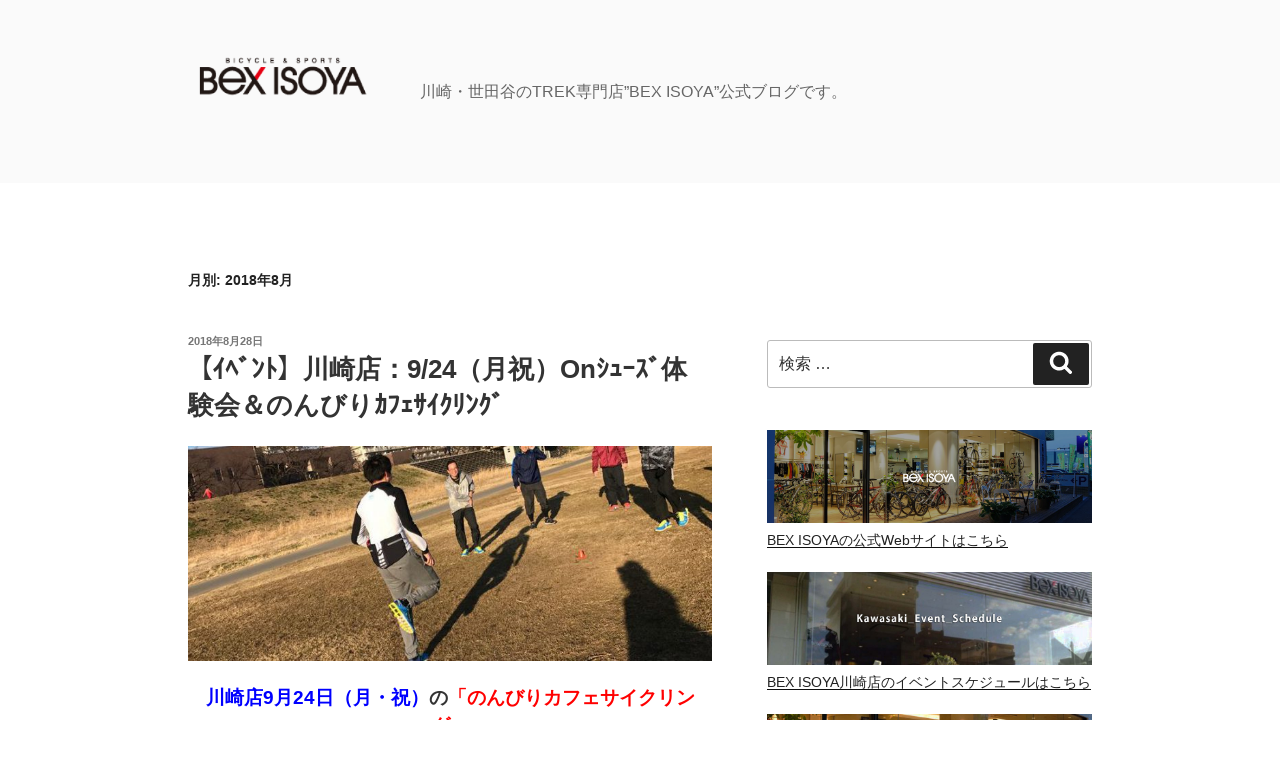

--- FILE ---
content_type: text/html; charset=UTF-8
request_url: https://bex-isoya.com/blog/2018/08/
body_size: 26078
content:
<!DOCTYPE html>
<html lang="ja" class="no-js no-svg">
<head>
<meta charset="UTF-8">
<meta name="viewport" content="width=device-width, initial-scale=1">
<link rel="profile" href="https://gmpg.org/xfn/11">

<script>(function(html){html.className = html.className.replace(/\bno-js\b/,'js')})(document.documentElement);</script>
<title>8月, 2018 |</title>

<!-- All in One SEO Pack 3.2.4 によって Michael Torbert の Semper Fi Web Designob_start_detected [-1,-1] -->
<meta name="robots" content="noindex,follow" />

<link rel="canonical" href="https://bex-isoya.com/blog/2018/08/" />
<!-- All in One SEO Pack -->
<link rel='dns-prefetch' href='//webfonts.sakura.ne.jp' />
<link rel='dns-prefetch' href='//s.w.org' />
<link rel="alternate" type="application/rss+xml" title=" &raquo; フィード" href="https://bex-isoya.com/blog/feed/" />
<link rel="alternate" type="application/rss+xml" title=" &raquo; コメントフィード" href="https://bex-isoya.com/blog/comments/feed/" />
		<script type="text/javascript">
			window._wpemojiSettings = {"baseUrl":"https:\/\/s.w.org\/images\/core\/emoji\/2.3\/72x72\/","ext":".png","svgUrl":"https:\/\/s.w.org\/images\/core\/emoji\/2.3\/svg\/","svgExt":".svg","source":{"concatemoji":"https:\/\/bex-isoya.com\/blog\/wp-includes\/js\/wp-emoji-release.min.js?ver=4.8.25"}};
			!function(t,a,e){var r,i,n,o=a.createElement("canvas"),l=o.getContext&&o.getContext("2d");function c(t){var e=a.createElement("script");e.src=t,e.defer=e.type="text/javascript",a.getElementsByTagName("head")[0].appendChild(e)}for(n=Array("flag","emoji4"),e.supports={everything:!0,everythingExceptFlag:!0},i=0;i<n.length;i++)e.supports[n[i]]=function(t){var e,a=String.fromCharCode;if(!l||!l.fillText)return!1;switch(l.clearRect(0,0,o.width,o.height),l.textBaseline="top",l.font="600 32px Arial",t){case"flag":return(l.fillText(a(55356,56826,55356,56819),0,0),e=o.toDataURL(),l.clearRect(0,0,o.width,o.height),l.fillText(a(55356,56826,8203,55356,56819),0,0),e===o.toDataURL())?!1:(l.clearRect(0,0,o.width,o.height),l.fillText(a(55356,57332,56128,56423,56128,56418,56128,56421,56128,56430,56128,56423,56128,56447),0,0),e=o.toDataURL(),l.clearRect(0,0,o.width,o.height),l.fillText(a(55356,57332,8203,56128,56423,8203,56128,56418,8203,56128,56421,8203,56128,56430,8203,56128,56423,8203,56128,56447),0,0),e!==o.toDataURL());case"emoji4":return l.fillText(a(55358,56794,8205,9794,65039),0,0),e=o.toDataURL(),l.clearRect(0,0,o.width,o.height),l.fillText(a(55358,56794,8203,9794,65039),0,0),e!==o.toDataURL()}return!1}(n[i]),e.supports.everything=e.supports.everything&&e.supports[n[i]],"flag"!==n[i]&&(e.supports.everythingExceptFlag=e.supports.everythingExceptFlag&&e.supports[n[i]]);e.supports.everythingExceptFlag=e.supports.everythingExceptFlag&&!e.supports.flag,e.DOMReady=!1,e.readyCallback=function(){e.DOMReady=!0},e.supports.everything||(r=function(){e.readyCallback()},a.addEventListener?(a.addEventListener("DOMContentLoaded",r,!1),t.addEventListener("load",r,!1)):(t.attachEvent("onload",r),a.attachEvent("onreadystatechange",function(){"complete"===a.readyState&&e.readyCallback()})),(r=e.source||{}).concatemoji?c(r.concatemoji):r.wpemoji&&r.twemoji&&(c(r.twemoji),c(r.wpemoji)))}(window,document,window._wpemojiSettings);
		</script>
		<style type="text/css">
img.wp-smiley,
img.emoji {
	display: inline !important;
	border: none !important;
	box-shadow: none !important;
	height: 1em !important;
	width: 1em !important;
	margin: 0 .07em !important;
	vertical-align: -0.1em !important;
	background: none !important;
	padding: 0 !important;
}
</style>
<link rel='stylesheet' id='pt-cv-public-style-css'  href='https://bex-isoya.com/blog/wp-content/plugins/content-views-query-and-display-post-page/public/assets/css/cv.css?ver=3.1.0' type='text/css' media='all' />
<link rel='stylesheet' id='twentyseventeen-style-css'  href='https://bex-isoya.com/blog/wp-content/themes/twentyseventeen/style.css?ver=4.8.25' type='text/css' media='all' />
<!--[if lt IE 9]>
<link rel='stylesheet' id='twentyseventeen-ie8-css'  href='https://bex-isoya.com/blog/wp-content/themes/twentyseventeen/assets/css/ie8.css?ver=1.0' type='text/css' media='all' />
<![endif]-->
<script>if (document.location.protocol != "https:") {document.location = document.URL.replace(/^http:/i, "https:");}</script><script type='text/javascript' src='https://bex-isoya.com/blog/wp-includes/js/jquery/jquery.js?ver=1.12.4'></script>
<script type='text/javascript' src='https://bex-isoya.com/blog/wp-includes/js/jquery/jquery-migrate.min.js?ver=1.4.1'></script>
<script type='text/javascript' src='//webfonts.sakura.ne.jp/js/sakura.js?ver=2.0.1'></script>
<!--[if lt IE 9]>
<script type='text/javascript' src='https://bex-isoya.com/blog/wp-content/themes/twentyseventeen/assets/js/html5.js?ver=3.7.3'></script>
<![endif]-->
<link rel='https://api.w.org/' href='https://bex-isoya.com/blog/wp-json/' />
<link rel="EditURI" type="application/rsd+xml" title="RSD" href="https://bex-isoya.com/blog/xmlrpc.php?rsd" />
<link rel="wlwmanifest" type="application/wlwmanifest+xml" href="https://bex-isoya.com/blog/wp-includes/wlwmanifest.xml" /> 
<meta name="generator" content="WordPress 4.8.25" />
<script type="text/javascript">
	window._wp_rp_static_base_url = 'https://wprp.sovrn.com/static/';
	window._wp_rp_wp_ajax_url = "https://bex-isoya.com/blog/wp-admin/admin-ajax.php";
	window._wp_rp_plugin_version = '3.6.4';
	window._wp_rp_post_id = '1894';
	window._wp_rp_num_rel_posts = '4';
	window._wp_rp_thumbnails = true;
	window._wp_rp_post_title = '%E3%80%90%EF%BD%B2%EF%BE%8D%EF%BE%9E%EF%BE%9D%EF%BE%84%E3%80%91%E5%B7%9D%E5%B4%8E%E5%BA%97%EF%BC%9A9%2F24%EF%BC%88%E6%9C%88%E7%A5%9D%EF%BC%89On%EF%BD%BC%EF%BD%AD%EF%BD%B0%EF%BD%BD%EF%BE%9E%E4%BD%93%E9%A8%93%E4%BC%9A%EF%BC%86%E3%81%AE%E3%82%93%E3%81%B3%E3%82%8A%EF%BD%B6%EF%BE%8C%EF%BD%AA%EF%BD%BB%EF%BD%B2%EF%BD%B8%EF%BE%98%EF%BE%9D%EF%BD%B8%EF%BE%9E';
	window._wp_rp_post_tags = ['on', '%EF%BD%BD%EF%BE%8E%EF%BE%9F%EF%BD%B0%EF%BE%82%EF%BE%8A%EF%BE%9E%EF%BD%B2%EF%BD%B8%E5%88%9D', 'on%E8%A9%A6%E5%B1%A5%E4%BC%9A', 'cloud', '%E3%82%AB%E3%83%95%E3%82%A7%E3%82%B5%E3%82%A4%E3%82%AF%E3%83%AA%E3%83%B3%E3%82%B0', '%E3%82%A4%E3%83%99%E3%83%B3%E3%83%88', 'alt', 'span'];
	window._wp_rp_promoted_content = true;
</script>
<link rel="stylesheet" href="https://bex-isoya.com/blog/wp-content/plugins/wordpress-23-related-posts-plugin/static/themes/vertical-m.css?version=3.6.4" />

<!-- BEGIN: WP Social Bookmarking Light HEAD --><script>
    (function (d, s, id) {
        var js, fjs = d.getElementsByTagName(s)[0];
        if (d.getElementById(id)) return;
        js = d.createElement(s);
        js.id = id;
        js.src = "//connect.facebook.net/en_US/sdk.js#xfbml=1&version=v2.7";
        fjs.parentNode.insertBefore(js, fjs);
    }(document, 'script', 'facebook-jssdk'));
</script>
<style type="text/css">.wp_social_bookmarking_light{
    border: 0 !important;
    padding: 10px 0 20px 0 !important;
    margin: 0 !important;
}
.wp_social_bookmarking_light div{
    float: left !important;
    border: 0 !important;
    padding: 0 !important;
    margin: 0 5px 0px 0 !important;
    min-height: 30px !important;
    line-height: 18px !important;
    text-indent: 0 !important;
}
.wp_social_bookmarking_light img{
    border: 0 !important;
    padding: 0;
    margin: 0;
    vertical-align: top !important;
}
.wp_social_bookmarking_light_clear{
    clear: both !important;
}
#fb-root{
    display: none;
}
.wsbl_facebook_like iframe{
    max-width: none !important;
}
.wsbl_pinterest a{
    border: 0px !important;
}
</style>
<!-- END: WP Social Bookmarking Light HEAD -->

<!-- Google tag (gtag.js) -->
<script async src="https://www.googletagmanager.com/gtag/js?id=G-GPY4450W54"></script>
<script>
  window.dataLayer = window.dataLayer || [];
  function gtag(){dataLayer.push(arguments);}
  gtag('js', new Date());

  gtag('config', 'G-GPY4450W54');
</script>

<script>
  (function(i,s,o,g,r,a,m){i['GoogleAnalyticsObject']=r;i[r]=i[r]||function(){
  (i[r].q=i[r].q||[]).push(arguments)},i[r].l=1*new Date();a=s.createElement(o),
  m=s.getElementsByTagName(o)[0];a.async=1;a.src=g;m.parentNode.insertBefore(a,m)
  })(window,document,'script','https://www.google-analytics.com/analytics.js','ga');

  ga('create', 'UA-11860284-20', 'auto');
  ga('send', 'pageview');

</script>

</head>

<body data-rsssl=1 class="archive date wp-custom-logo group-blog hfeed has-sidebar page-two-column colors-light">
<div id="page" class="site">
	<a class="skip-link screen-reader-text" href="#content">コンテンツへスキップ</a>

	<header id="masthead" class="site-header" role="banner">

		<div class="custom-header">

		<div class="custom-header-media">
					</div>

	<div class="site-branding">
	<div class="wrap">

		<a href="https://bex-isoya.com/blog/" class="custom-logo-link" rel="home" itemprop="url"><img width="612" height="250" src="https://bex-isoya.com/blog/wp-content/uploads/2017/07/cropped-cs4.png" class="custom-logo" alt="" itemprop="logo" srcset="https://bex-isoya.com/blog/wp-content/uploads/2017/07/cropped-cs4.png 612w, https://bex-isoya.com/blog/wp-content/uploads/2017/07/cropped-cs4-300x123.png 300w" sizes="(max-width: 767px) 89vw, (max-width: 1000px) 54vw, (max-width: 1071px) 543px, 580px" /></a>
		<div class="site-branding-text">
							<p class="site-title"><a href="https://bex-isoya.com/blog/" rel="home"></a></p>
			
							<p class="site-description">川崎・世田谷のTREK専門店”BEX ISOYA”公式ブログです。</p>
					</div><!-- .site-branding-text -->

		
	</div><!-- .wrap -->
</div><!-- .site-branding -->

</div><!-- .custom-header -->

		
	</header><!-- #masthead -->

	
	<div class="site-content-contain">
		<div id="content" class="site-content">

<div class="wrap">

			<header class="page-header">
			<h1 class="page-title">月別: 2018年8月</h1>		</header><!-- .page-header -->
	
	<div id="primary" class="content-area">
		<main id="main" class="site-main" role="main">

					
<article id="post-1894" class="post-1894 post type-post status-publish format-standard has-post-thumbnail hentry category-3 tag-cloud tag-on tag-33 tag-36">
		<header class="entry-header">
		<div class="entry-meta"><span class="screen-reader-text">投稿日:</span> <a href="https://bex-isoya.com/blog/2018/08/28/onandcafecycling/" rel="bookmark"><time class="entry-date published" datetime="2018-08-28T18:40:26+09:00">2018年8月28日</time><time class="updated" datetime="2018-09-04T13:24:42+09:00">2018年9月4日</time></a></div><!-- .entry-meta --><h2 class="entry-title"><a href="https://bex-isoya.com/blog/2018/08/28/onandcafecycling/" rel="bookmark">【ｲﾍﾞﾝﾄ】川崎店：9/24（月祝）Onｼｭｰｽﾞ体験会＆のんびりｶﾌｪｻｲｸﾘﾝｸﾞ</a></h2>	</header><!-- .entry-header -->

			<div class="post-thumbnail">
			<a href="https://bex-isoya.com/blog/2018/08/28/onandcafecycling/">
				<img width="849" height="349" src="https://bex-isoya.com/blog/wp-content/uploads/2018/08/on3-e1536035076448.jpg" class="attachment-twentyseventeen-featured-image size-twentyseventeen-featured-image wp-post-image" alt="" srcset="https://bex-isoya.com/blog/wp-content/uploads/2018/08/on3-e1536035076448.jpg 849w, https://bex-isoya.com/blog/wp-content/uploads/2018/08/on3-e1536035076448-300x123.jpg 300w, https://bex-isoya.com/blog/wp-content/uploads/2018/08/on3-e1536035076448-768x316.jpg 768w" sizes="(max-width: 767px) 89vw, (max-width: 1000px) 54vw, (max-width: 1071px) 543px, 580px" />			</a>
		</div><!-- .post-thumbnail -->
	
	<div class="entry-content">
		<p style="text-align: center"><span style="font-size: 14pt"><strong><span style="color: #0000ff">川崎店9月24日（月・祝）</span>の<span style="color: #ff0000">「のんびりカフェサイクリング」</span></strong></span></p>
<p style="text-align: center">はベックスイソヤがお勧めする</p>
<p style="text-align: center"><span style="color: #ff00ff;font-size: 18pt"><strong>ランニングシューズブランド「On」の試履き</strong></span></p>
<p style="text-align: center">をしていただける<span style="font-size: 14pt"><strong>コラボイベントを開催</strong></span>いたします。</p>
<p> <a href="https://bex-isoya.com/blog/2018/08/28/onandcafecycling/#more-1894" class="more-link"><span class="screen-reader-text">&#8220;【ｲﾍﾞﾝﾄ】川崎店：9/24（月祝）Onｼｭｰｽﾞ体験会＆のんびりｶﾌｪｻｲｸﾘﾝｸﾞ&#8221; の</span>続きを読む</a></p>
	</div><!-- .entry-content -->

	
</article><!-- #post-## -->

<article id="post-1860" class="post-1860 post type-post status-publish format-standard has-post-thumbnail hentry category-3">
		<header class="entry-header">
		<div class="entry-meta"><span class="screen-reader-text">投稿日:</span> <a href="https://bex-isoya.com/blog/2018/08/27/epaseminar/" rel="bookmark"><time class="entry-date published" datetime="2018-08-27T17:43:12+09:00">2018年8月27日</time><time class="updated" datetime="2018-08-27T17:43:13+09:00">2018年8月27日</time></a></div><!-- .entry-meta --><h2 class="entry-title"><a href="https://bex-isoya.com/blog/2018/08/27/epaseminar/" rel="bookmark">【ｲﾍﾞﾝﾄ】成城店：9/24(月祝) スポーツEPAサプリメントセミナー開催！</a></h2>	</header><!-- .entry-header -->

			<div class="post-thumbnail">
			<a href="https://bex-isoya.com/blog/2018/08/27/epaseminar/">
				<img width="1511" height="413" src="https://bex-isoya.com/blog/wp-content/uploads/2018/08/EPA.jpg" class="attachment-twentyseventeen-featured-image size-twentyseventeen-featured-image wp-post-image" alt="" srcset="https://bex-isoya.com/blog/wp-content/uploads/2018/08/EPA.jpg 1511w, https://bex-isoya.com/blog/wp-content/uploads/2018/08/EPA-300x82.jpg 300w, https://bex-isoya.com/blog/wp-content/uploads/2018/08/EPA-768x210.jpg 768w, https://bex-isoya.com/blog/wp-content/uploads/2018/08/EPA-1024x280.jpg 1024w" sizes="(max-width: 767px) 89vw, (max-width: 1000px) 54vw, (max-width: 1071px) 543px, 580px" />			</a>
		</div><!-- .post-thumbnail -->
	
	<div class="entry-content">
		<p>成城店にて 9/24(月祝) スポーツEPAサプリメントセミナーを開催いたします。</p>
<p>開始時刻は午前10時00分、営業前の店内で開催いたします。参加費無料です！</p>
<p> <a href="https://bex-isoya.com/blog/2018/08/27/epaseminar/#more-1860" class="more-link"><span class="screen-reader-text">&#8220;【ｲﾍﾞﾝﾄ】成城店：9/24(月祝) スポーツEPAサプリメントセミナー開催！&#8221; の</span>続きを読む</a></p>
	</div><!-- .entry-content -->

	
</article><!-- #post-## -->

<article id="post-1873" class="post-1873 post type-post status-publish format-standard hentry category-3">
		<header class="entry-header">
		<div class="entry-meta"><span class="screen-reader-text">投稿日:</span> <a href="https://bex-isoya.com/blog/2018/08/26/kawasakirongfuji1/" rel="bookmark"><time class="entry-date published" datetime="2018-08-26T16:22:28+09:00">2018年8月26日</time><time class="updated" datetime="2018-08-26T17:15:45+09:00">2018年8月26日</time></a></div><!-- .entry-meta --><h2 class="entry-title"><a href="https://bex-isoya.com/blog/2018/08/26/kawasakirongfuji1/" rel="bookmark">【ｲﾍﾞﾝﾄ】川崎店：9/23(日)ロードロングライド「富士山1周」</a></h2>	</header><!-- .entry-header -->

	
	<div class="entry-content">
		<p>こんにちは、川崎店の田所です。</p>
<p>今年の夏はほんとうに暑い夏でした。モーニングライドでも30°Cを超える気温ですから昼間の都心は危険を感じるくらいですね。</p>
<p>ということで、こんどのロングライドも都会を離れ、涼しいところを走りたいと思います。9月の後半なのでだいぶ楽だと思います。</p>
<p><img class="aligncenter size-large wp-image-1888" src="https://bex-isoya.com/blog/wp-content/uploads/2018/08/FeatureAsset_AeolusXXX_2_mr-1024x480.jpg" alt="" width="525" height="246" srcset="https://bex-isoya.com/blog/wp-content/uploads/2018/08/FeatureAsset_AeolusXXX_2_mr-1024x480.jpg 1024w, https://bex-isoya.com/blog/wp-content/uploads/2018/08/FeatureAsset_AeolusXXX_2_mr-300x141.jpg 300w, https://bex-isoya.com/blog/wp-content/uploads/2018/08/FeatureAsset_AeolusXXX_2_mr-768x360.jpg 768w, https://bex-isoya.com/blog/wp-content/uploads/2018/08/FeatureAsset_AeolusXXX_2_mr.jpg 1280w" sizes="(max-width: 525px) 100vw, 525px" /></p>
<p><strong>◆日にち　</strong>9月23日(日)</p>
<p><strong>◆集合/解散場所　</strong>御殿場駅前 (セブンイレブン御殿場駅前店)</p>
<p><strong>◆時間　</strong>7：30集合　8：00出発</p>
<p><strong>　※</strong>輪行の方→<a href="https://transit.yahoo.co.jp/search/result?flatlon=&amp;from=%E5%B7%9D%E5%B4%8E&amp;tlatlon=&amp;to=%E5%BE%A1%E6%AE%BF%E5%A0%B4&amp;viacode=&amp;via=&amp;viacode=&amp;via=&amp;viacode=&amp;via=&amp;y=2018&amp;m=09&amp;d=23&amp;hh=05&amp;m2=0&amp;m1=0&amp;type=1&amp;ticket=ic&amp;expkind=1&amp;ws=3&amp;s=0&amp;al=1&amp;shin=1&amp;ex=1&amp;hb=1&amp;lb=1&amp;sr=1&amp;kw=%E5%BE%A1%E6%AE%BF%E5%A0%B4">行き方</a>　くるまの方→<a href="http://g-ekinanparking.jp/">近くの駐車場</a></p>
<p>◆<strong>ルート</strong>　<a href="https://latlonglab.yahoo.co.jp/route/watch?id=fb0ce5d29a219c3bff341e0e7852bd5a"><strong>ルートはこちら</strong></a></p>
<p>お申込みお待ちしております。</p>
<p>&nbsp;</p>
	</div><!-- .entry-content -->

	
</article><!-- #post-## -->

<article id="post-1852" class="post-1852 post type-post status-publish format-standard has-post-thumbnail hentry category-3 tag-rivercafe tag-trek tag-33 tag-85 tag-23 tag-36 tag-32 tag-87">
		<header class="entry-header">
		<div class="entry-meta"><span class="screen-reader-text">投稿日:</span> <a href="https://bex-isoya.com/blog/2018/08/18/cafecyclingtonomachi/" rel="bookmark"><time class="entry-date published" datetime="2018-08-18T19:40:32+09:00">2018年8月18日</time><time class="updated" datetime="2018-08-21T18:59:10+09:00">2018年8月21日</time></a></div><!-- .entry-meta --><h2 class="entry-title"><a href="https://bex-isoya.com/blog/2018/08/18/cafecyclingtonomachi/" rel="bookmark">8/25（土）川崎店のんびりカフェサイクリングのご案内</a></h2>	</header><!-- .entry-header -->

			<div class="post-thumbnail">
			<a href="https://bex-isoya.com/blog/2018/08/18/cafecyclingtonomachi/">
				<img width="957" height="453" src="https://bex-isoya.com/blog/wp-content/uploads/2018/08/のんびりフォト-e1534586962556.jpg" class="attachment-twentyseventeen-featured-image size-twentyseventeen-featured-image wp-post-image" alt="" srcset="https://bex-isoya.com/blog/wp-content/uploads/2018/08/のんびりフォト-e1534586962556.jpg 957w, https://bex-isoya.com/blog/wp-content/uploads/2018/08/のんびりフォト-e1534586962556-300x142.jpg 300w, https://bex-isoya.com/blog/wp-content/uploads/2018/08/のんびりフォト-e1534586962556-768x364.jpg 768w" sizes="(max-width: 767px) 89vw, (max-width: 1000px) 54vw, (max-width: 1071px) 543px, 580px" />			</a>
		</div><!-- .post-thumbnail -->
	
	<div class="entry-content">
		<p><span style="font-size: 14pt">川崎店、のんびりカフェサイクリング担当のさかたです！</span></p>
<p><span style="font-size: 14pt"><span style="font-size: 18pt"><strong>8月25日（土）</strong></span>は<span style="font-size: 18pt"><strong>「　I<span style="color: #ff0000">♡</span>kawasaki<span style="color: #ff0000">♡</span>近場再発見♪　」</strong></span>と題し、多摩川六郷大橋と大師橋界隈をメインにサイクリングを楽しみます！</span></p>
<p> <a href="https://bex-isoya.com/blog/2018/08/18/cafecyclingtonomachi/#more-1852" class="more-link"><span class="screen-reader-text">&#8220;8/25（土）川崎店のんびりカフェサイクリングのご案内&#8221; の</span>続きを読む</a></p>
	</div><!-- .entry-content -->

	
</article><!-- #post-## -->

<article id="post-1835" class="post-1835 post type-post status-publish format-standard hentry category-4">
		<header class="entry-header">
		<div class="entry-meta"><span class="screen-reader-text">投稿日:</span> <a href="https://bex-isoya.com/blog/2018/08/10/ion-200rt-flare-rt/" rel="bookmark"><time class="entry-date published updated" datetime="2018-08-10T20:15:07+09:00">2018年8月10日</time></a></div><!-- .entry-meta --><h2 class="entry-title"><a href="https://bex-isoya.com/blog/2018/08/10/ion-200rt-flare-rt/" rel="bookmark">【ｱｲﾃﾑ】新型充電式ライト ION 200RT &amp; FLARE RT 入荷！</a></h2>	</header><!-- .entry-header -->

	
	<div class="entry-content">
		<p style="text-align: center">スタッフ田中です。</p>
<p>&nbsp;</p>
<p style="text-align: center">トレック以外のバイクに乗られている方からも根強い人気を誇るのが、ボントレガーの<strong>充電式ライト</strong>。</p>
<p style="text-align: center">そのライトのシリーズに新たな仲間が加わりました！</p>
<p style="text-align: center"><img class="aligncenter size-large wp-image-1832" src="https://bex-isoya.com/blog/wp-content/uploads/2018/08/D6FCFDC2-722C-4C18-AB43-AB33882F6D95-1024x768.jpeg" alt="" width="525" height="394" /></p>
<p> <a href="https://bex-isoya.com/blog/2018/08/10/ion-200rt-flare-rt/#more-1835" class="more-link"><span class="screen-reader-text">&#8220;【ｱｲﾃﾑ】新型充電式ライト ION 200RT &amp; FLARE RT 入荷！&#8221; の</span>続きを読む</a></p>
	</div><!-- .entry-content -->

	
</article><!-- #post-## -->

<article id="post-1765" class="post-1765 post type-post status-publish format-standard has-post-thumbnail hentry category-6">
		<header class="entry-header">
		<div class="entry-meta"><span class="screen-reader-text">投稿日:</span> <a href="https://bex-isoya.com/blog/2018/08/09/trek-world-japan-2018/" rel="bookmark"><time class="entry-date published" datetime="2018-08-09T14:15:23+09:00">2018年8月9日</time><time class="updated" datetime="2018-08-09T14:36:13+09:00">2018年8月9日</time></a></div><!-- .entry-meta --><h2 class="entry-title"><a href="https://bex-isoya.com/blog/2018/08/09/trek-world-japan-2018/" rel="bookmark">TREK WORLD JAPAN 2018 速報！</a></h2>	</header><!-- .entry-header -->

			<div class="post-thumbnail">
			<a href="https://bex-isoya.com/blog/2018/08/09/trek-world-japan-2018/">
				<img width="2000" height="954" src="https://bex-isoya.com/blog/wp-content/uploads/2018/08/DSC04570-1-e1533773108446-2000x954.jpg" class="attachment-twentyseventeen-featured-image size-twentyseventeen-featured-image wp-post-image" alt="" sizes="(max-width: 767px) 89vw, (max-width: 1000px) 54vw, (max-width: 1071px) 543px, 580px" />			</a>
		</div><!-- .post-thumbnail -->
	
	<div class="entry-content">
		<p style="text-align: center"><span style="font-size: 1rem">今年もこの季節がやってまいりました。</span></p>
<p style="text-align: center">トレックの販売店向け展示会である<span style="font-size: 18pt"><strong>「トレックワールド」</strong></span>です。</p>
<p>&nbsp;</p>
<p style="text-align: center">トレック・ボントレガー関連の新製品の展示・試乗などが行われる年に一度の大イベント。</p>
<p style="text-align: center">その模様を速報でお送りします。</p>
<p style="text-align: center"> <a href="https://bex-isoya.com/blog/2018/08/09/trek-world-japan-2018/#more-1765" class="more-link"><span class="screen-reader-text">&#8220;TREK WORLD JAPAN 2018 速報！&#8221; の</span>続きを読む</a></p>
	</div><!-- .entry-content -->

	
</article><!-- #post-## -->

<article id="post-1750" class="post-1750 post type-post status-publish format-standard has-post-thumbnail hentry category-4 category-5">
		<header class="entry-header">
		<div class="entry-meta"><span class="screen-reader-text">投稿日:</span> <a href="https://bex-isoya.com/blog/2018/08/04/madone-slr-test/" rel="bookmark"><time class="entry-date published" datetime="2018-08-04T19:22:29+09:00">2018年8月4日</time><time class="updated" datetime="2018-08-21T19:07:40+09:00">2018年8月21日</time></a></div><!-- .entry-meta --><h2 class="entry-title"><a href="https://bex-isoya.com/blog/2018/08/04/madone-slr-test/" rel="bookmark">【ｱｲﾃﾑ】成城店：最新・最速を体感： &#8220;TREK Madone SLR&#8221;(トレック マドンSLR) 乗れます！！</a></h2>	</header><!-- .entry-header -->

			<div class="post-thumbnail">
			<a href="https://bex-isoya.com/blog/2018/08/04/madone-slr-test/">
				<img width="1280" height="441" src="https://bex-isoya.com/blog/wp-content/uploads/2018/08/IMG_7181-e1533377753629.jpg" class="attachment-twentyseventeen-featured-image size-twentyseventeen-featured-image wp-post-image" alt="" srcset="https://bex-isoya.com/blog/wp-content/uploads/2018/08/IMG_7181-e1533377753629.jpg 1280w, https://bex-isoya.com/blog/wp-content/uploads/2018/08/IMG_7181-e1533377753629-300x103.jpg 300w, https://bex-isoya.com/blog/wp-content/uploads/2018/08/IMG_7181-e1533377753629-768x265.jpg 768w, https://bex-isoya.com/blog/wp-content/uploads/2018/08/IMG_7181-e1533377753629-1024x353.jpg 1024w" sizes="(max-width: 767px) 89vw, (max-width: 1000px) 54vw, (max-width: 1071px) 543px, 580px" />			</a>
		</div><!-- .post-thumbnail -->
	
	<div class="entry-content">
		<p style="text-align: center">成城店田中です。</p>
<p style="text-align: center">発表された瞬間から「実車は見られますか?」「乗れませんか？」と多数のお問い合わせを頂いている<span style="font-size: 14pt"><strong>新型Madone SLR</strong></span>。</p>
<p style="text-align: center"><strong>最新・最速</strong>のこのバイク、是非とも皆さんに体験して頂きたい…</p>
<p style="text-align: center">そんな思いから、成城店にこの新型マドンの<span style="color: #ff0000;font-size: 14pt"><strong>試乗車</strong></span>をご用意しました！！</p>
<p> <a href="https://bex-isoya.com/blog/2018/08/04/madone-slr-test/#more-1750" class="more-link"><span class="screen-reader-text">&#8220;【ｱｲﾃﾑ】成城店：最新・最速を体感： &#8220;TREK Madone SLR&#8221;(トレック マドンSLR) 乗れます！！&#8221; の</span>続きを読む</a></p>
	</div><!-- .entry-content -->

	
</article><!-- #post-## -->

<article id="post-1640" class="post-1640 post type-post status-publish format-standard has-post-thumbnail hentry category-3">
		<header class="entry-header">
		<div class="entry-meta"><span class="screen-reader-text">投稿日:</span> <a href="https://bex-isoya.com/blog/2018/08/02/20180725-26izuohsimaride/" rel="bookmark"><time class="entry-date published" datetime="2018-08-02T17:35:11+09:00">2018年8月2日</time><time class="updated" datetime="2018-08-02T17:37:46+09:00">2018年8月2日</time></a></div><!-- .entry-meta --><h2 class="entry-title"><a href="https://bex-isoya.com/blog/2018/08/02/20180725-26izuohsimaride/" rel="bookmark">【ｲﾍﾞﾝﾄﾚﾎﾟｰﾄ】成城店10周年 7/25･26開催 伊豆大島ライド</a></h2>	</header><!-- .entry-header -->

			<div class="post-thumbnail">
			<a href="https://bex-isoya.com/blog/2018/08/02/20180725-26izuohsimaride/">
				<img width="1228" height="566" src="https://bex-isoya.com/blog/wp-content/uploads/2018/08/P72665302.jpg" class="attachment-twentyseventeen-featured-image size-twentyseventeen-featured-image wp-post-image" alt="" srcset="https://bex-isoya.com/blog/wp-content/uploads/2018/08/P72665302.jpg 1228w, https://bex-isoya.com/blog/wp-content/uploads/2018/08/P72665302-300x138.jpg 300w, https://bex-isoya.com/blog/wp-content/uploads/2018/08/P72665302-768x354.jpg 768w, https://bex-isoya.com/blog/wp-content/uploads/2018/08/P72665302-1024x472.jpg 1024w" sizes="(max-width: 767px) 89vw, (max-width: 1000px) 54vw, (max-width: 1071px) 543px, 580px" />			</a>
		</div><!-- .post-thumbnail -->
	
	<div class="entry-content">
		<p>先日、成城店10周年イベントとして「伊豆大島ライド」に7月25・26日の2日間行ってまいりました！内容盛り沢山でちょっと長文にはなりますが、イベントレポート、ご興味があればご覧ください♪</p>
<p> <a href="https://bex-isoya.com/blog/2018/08/02/20180725-26izuohsimaride/#more-1640" class="more-link"><span class="screen-reader-text">&#8220;【ｲﾍﾞﾝﾄﾚﾎﾟｰﾄ】成城店10周年 7/25･26開催 伊豆大島ライド&#8221; の</span>続きを読む</a></p>
	</div><!-- .entry-content -->

	
</article><!-- #post-## -->

<article id="post-1672" class="post-1672 post type-post status-publish format-standard hentry category-6">
		<header class="entry-header">
		<div class="entry-meta"><span class="screen-reader-text">投稿日:</span> <a href="https://bex-isoya.com/blog/2018/08/01/checkpoint/" rel="bookmark"><time class="entry-date published" datetime="2018-08-01T10:00:47+09:00">2018年8月1日</time><time class="updated" datetime="2018-08-02T15:33:19+09:00">2018年8月2日</time></a></div><!-- .entry-meta --><h2 class="entry-title"><a href="https://bex-isoya.com/blog/2018/08/01/checkpoint/" rel="bookmark">【ｽﾀｯﾌﾌﾞﾛｸﾞ】川崎店：チェックポイント カスタム完成</a></h2>	</header><!-- .entry-header -->

	
	<div class="entry-content">
		<p>こんにちは、川崎店の田所です。</p>
<p>先日お客様よりオーダーをいただいた「トレック チェックポイント」のカスタムが完成しました。</p>
<p><img class="size-medium wp-image-1693 alignleft" src="https://bex-isoya.com/blog/wp-content/uploads/2018/07/DSC01013-300x169.jpg" alt="" width="300" height="169" srcset="https://bex-isoya.com/blog/wp-content/uploads/2018/07/DSC01013-300x169.jpg 300w, https://bex-isoya.com/blog/wp-content/uploads/2018/07/DSC01013-768x432.jpg 768w, https://bex-isoya.com/blog/wp-content/uploads/2018/07/DSC01013-1024x576.jpg 1024w" sizes="(max-width: 300px) 100vw, 300px" /></p>
<p>&nbsp;</p>
<p>&nbsp;</p>
<p>&nbsp;</p>
<p>&nbsp;</p>
<p> <a href="https://bex-isoya.com/blog/2018/08/01/checkpoint/#more-1672" class="more-link"><span class="screen-reader-text">&#8220;【ｽﾀｯﾌﾌﾞﾛｸﾞ】川崎店：チェックポイント カスタム完成&#8221; の</span>続きを読む</a></p>
	</div><!-- .entry-content -->

	
</article><!-- #post-## -->

		</main><!-- #main -->
	</div><!-- #primary -->
	
<aside id="secondary" class="widget-area" role="complementary">
	<section id="search-2" class="widget widget_search">

<form role="search" method="get" class="search-form" action="https://bex-isoya.com/blog/">
	<label for="search-form-696bd74b2fb92">
		<span class="screen-reader-text">検索:</span>
	</label>
	<input type="search" id="search-form-696bd74b2fb92" class="search-field" placeholder="検索 &hellip;" value="" name="s" />
	<button type="submit" class="search-submit"><svg class="icon icon-search" aria-hidden="true" role="img"> <use href="#icon-search" xlink:href="#icon-search"></use> </svg><span class="screen-reader-text">検索</span></button>
</form>
</section><section id="text-6" class="widget widget_text">			<div class="textwidget"><p><a href="https://bex-isoya.com"><img src="https://bex-isoya.com/blog/wp-content/uploads/2017/09/top_bill.png" /><br />
BEX ISOYAの公式Webサイトはこちら</a></p>
<p><a href="https://bex-isoya.com/blog/kawasaki_sch/"><img src="https://bex-isoya.com/blog/wp-content/uploads/2020/02/kawasaki_S.jpg" /><br />
BEX ISOYA川崎店のイベントスケジュールはこちら</a></p>
<p><a href="https://bex-isoya.com/blog/seijo_sch/"><img src="https://bex-isoya.com/blog/wp-content/uploads/2020/02/seijo.jpg" /><br />
BEX ISOYA成城店のイベントスケジュールはこちら</a></p>
<p><a href="https://bex-isoya.com/blog/kawasaki_past/"><img src="https://bex-isoya.com/blog/wp-content/uploads/2020/02/kawasaki_past.jpg" /><br />
BEX ISOYA川崎店の過去のイベント内容はこちら</a></p>
<p><a href="https://bex-isoya.com/blog/seijo_past/"><img src="https://bex-isoya.com/blog/wp-content/uploads/2020/02/seijo_past.jpg" /><br />
BEX ISOYA成城店の過去のイベント内容はこちら</a></p>
</div>
		</section>		<section id="recent-posts-2" class="widget widget_recent_entries">		<h2 class="widget-title">最近の投稿</h2>		<ul>
					<li>
				<a href="https://bex-isoya.com/blog/2026/01/09/panku/">【ｲﾍﾞﾝﾄ】川崎店：1/24(土) パンク修理講座</a>
						</li>
					<li>
				<a href="https://bex-isoya.com/blog/2026/01/06/setapay_campaign_2026-2/">【ｷｬﾝﾍﾟｰﾝ】せたがやPayで15％ポイント還元！『物価高に負けるな！せたがやくらし応援キャンペーン』~3月末まで開催！※成城店のみ</a>
						</li>
					<li>
				<a href="https://bex-isoya.com/blog/2025/12/26/salebike-2026/">【お得なｷｬﾝﾍﾟｰﾝ】新春クリアランスセール！トレックのお買い得バイクございます！</a>
						</li>
					<li>
				<a href="https://bex-isoya.com/blog/2025/12/21/kawasakihasirizome/">【ｲﾍﾞﾝﾄ】川崎店：走り初め 南房総</a>
						</li>
					<li>
				<a href="https://bex-isoya.com/blog/2025/12/15/project-one-25/">【バイク】Project Oneフレームセット単体販売が登場！</a>
						</li>
				</ul>
		</section>		<section id="categories-2" class="widget widget_categories"><h2 class="widget-title">カテゴリー</h2>		<ul>
	<li class="cat-item cat-item-108"><a href="https://bex-isoya.com/blog/category/%e3%83%90%e3%82%a4%e3%82%af/e%e3%83%90%e3%82%a4%e3%82%af/" >Eバイク</a> (9)
</li>
	<li class="cat-item cat-item-107"><a href="https://bex-isoya.com/blog/category/%e3%83%90%e3%82%a4%e3%82%af/mtb/" >MTB</a> (13)
</li>
	<li class="cat-item cat-item-4"><a href="https://bex-isoya.com/blog/category/%e3%82%a2%e3%82%a4%e3%83%86%e3%83%a0/" >アイテム</a> (154)
</li>
	<li class="cat-item cat-item-3"><a href="https://bex-isoya.com/blog/category/%e3%82%a4%e3%83%99%e3%83%b3%e3%83%88/" >イベント</a> (203)
</li>
	<li class="cat-item cat-item-99"><a href="https://bex-isoya.com/blog/category/%e3%81%8a%e5%ae%a2%e6%a7%98%e3%81%ae%e3%83%90%e3%82%a4%e3%82%af/" >お客様のバイク</a> (5)
</li>
	<li class="cat-item cat-item-8"><a href="https://bex-isoya.com/blog/category/%e3%81%8a%e5%be%97%e3%81%aa%e3%82%ad%e3%83%a3%e3%83%b3%e3%83%9a%e3%83%bc%e3%83%b3/" >お得なキャンペーン</a> (90)
</li>
	<li class="cat-item cat-item-111"><a href="https://bex-isoya.com/blog/category/%e3%83%90%e3%82%a4%e3%82%af/%e3%82%b0%e3%83%a9%e3%83%99%e3%83%ab%e3%83%bb%e3%82%a2%e3%83%89%e3%83%99%e3%83%b3%e3%83%81%e3%83%a3%e3%83%bc/" >グラベル・アドベンチャー</a> (17)
</li>
	<li class="cat-item cat-item-106"><a href="https://bex-isoya.com/blog/category/%e3%83%90%e3%82%a4%e3%82%af/%e3%82%af%e3%83%ad%e3%82%b9%e3%83%90%e3%82%a4%e3%82%af/" >クロスバイク</a> (12)
</li>
	<li class="cat-item cat-item-5"><a href="https://bex-isoya.com/blog/category/%e3%82%b5%e3%83%bc%e3%83%93%e3%82%b9/" >サービス</a> (27)
</li>
	<li class="cat-item cat-item-109"><a href="https://bex-isoya.com/blog/category/%e3%83%90%e3%82%a4%e3%82%af/%e3%82%b7%e3%82%af%e3%83%ad%e3%82%af%e3%83%ad%e3%82%b9/" >シクロクロス</a> (6)
</li>
	<li class="cat-item cat-item-6"><a href="https://bex-isoya.com/blog/category/%e3%82%b9%e3%82%bf%e3%83%83%e3%83%95%e3%83%96%e3%83%ad%e3%82%b0/" >スタッフブログ</a> (94)
</li>
	<li class="cat-item cat-item-98"><a href="https://bex-isoya.com/blog/category/%e3%83%90%e3%82%a4%e3%82%af/" >バイク</a> (57)
</li>
	<li class="cat-item cat-item-105"><a href="https://bex-isoya.com/blog/category/%e3%83%90%e3%82%a4%e3%82%af/%e3%83%ad%e3%83%bc%e3%83%89%e3%83%90%e3%82%a4%e3%82%af/" >ロードバイク</a> (37)
</li>
	<li class="cat-item cat-item-7"><a href="https://bex-isoya.com/blog/category/%e5%96%b6%e6%a5%ad%e6%a1%88%e5%86%85/" >営業案内</a> (79)
</li>
	<li class="cat-item cat-item-130"><a href="https://bex-isoya.com/blog/category/%e5%b7%9d%e5%b4%8e%e5%ba%97/" >川崎店</a> (62)
</li>
	<li class="cat-item cat-item-100"><a href="https://bex-isoya.com/blog/category/%e5%b7%9d%e5%b4%8e%e5%ba%97%e3%82%a4%e3%83%99%e3%83%b3%e3%83%88%e3%82%b9%e3%82%b1%e3%82%b8%e3%83%a5%e3%83%bc%e3%83%ab/" >川崎店イベントスケジュール</a> (5)
</li>
	<li class="cat-item cat-item-102"><a href="https://bex-isoya.com/blog/category/%e5%b7%9d%e5%b4%8e%e5%ba%97%e9%81%8e%e5%8e%bb%e3%81%ae%e3%82%a4%e3%83%99%e3%83%b3%e3%83%88/" >川崎店過去のイベント</a> (38)
</li>
	<li class="cat-item cat-item-131"><a href="https://bex-isoya.com/blog/category/%e6%88%90%e5%9f%8e%e5%ba%97/" >成城店</a> (78)
</li>
	<li class="cat-item cat-item-101"><a href="https://bex-isoya.com/blog/category/%e6%88%90%e5%9f%8e%e5%ba%97%e3%82%a4%e3%83%99%e3%83%b3%e3%83%88%e3%82%b9%e3%82%b1%e3%82%b8%e3%83%a5%e3%83%bc%e3%83%ab/" >成城店イベントスケジュール</a> (3)
</li>
	<li class="cat-item cat-item-103"><a href="https://bex-isoya.com/blog/category/%e6%88%90%e5%9f%8e%e5%ba%97%e9%81%8e%e5%8e%bb%e3%81%ae%e3%82%a4%e3%83%99%e3%83%b3%e3%83%88/" >成城店過去のイベント</a> (60)
</li>
	<li class="cat-item cat-item-110"><a href="https://bex-isoya.com/blog/category/%e3%83%90%e3%82%a4%e3%82%af/%e9%80%9a%e5%8b%a4%e3%83%bb%e9%80%9a%e5%ad%a6%e7%94%a8%e3%83%90%e3%82%a4%e3%82%af/" >通勤・通学用バイク</a> (26)
</li>
		</ul>
</section><section id="archives-2" class="widget widget_archive"><h2 class="widget-title">アーカイブ</h2>		<ul>
			<li><a href='https://bex-isoya.com/blog/2026/01/'>2026年1月</a></li>
	<li><a href='https://bex-isoya.com/blog/2025/12/'>2025年12月</a></li>
	<li><a href='https://bex-isoya.com/blog/2025/11/'>2025年11月</a></li>
	<li><a href='https://bex-isoya.com/blog/2025/10/'>2025年10月</a></li>
	<li><a href='https://bex-isoya.com/blog/2025/09/'>2025年9月</a></li>
	<li><a href='https://bex-isoya.com/blog/2025/07/'>2025年7月</a></li>
	<li><a href='https://bex-isoya.com/blog/2025/06/'>2025年6月</a></li>
	<li><a href='https://bex-isoya.com/blog/2025/05/'>2025年5月</a></li>
	<li><a href='https://bex-isoya.com/blog/2025/04/'>2025年4月</a></li>
	<li><a href='https://bex-isoya.com/blog/2025/03/'>2025年3月</a></li>
	<li><a href='https://bex-isoya.com/blog/2025/02/'>2025年2月</a></li>
	<li><a href='https://bex-isoya.com/blog/2025/01/'>2025年1月</a></li>
	<li><a href='https://bex-isoya.com/blog/2024/12/'>2024年12月</a></li>
	<li><a href='https://bex-isoya.com/blog/2024/11/'>2024年11月</a></li>
	<li><a href='https://bex-isoya.com/blog/2024/10/'>2024年10月</a></li>
	<li><a href='https://bex-isoya.com/blog/2024/09/'>2024年9月</a></li>
	<li><a href='https://bex-isoya.com/blog/2024/08/'>2024年8月</a></li>
	<li><a href='https://bex-isoya.com/blog/2024/07/'>2024年7月</a></li>
	<li><a href='https://bex-isoya.com/blog/2024/06/'>2024年6月</a></li>
	<li><a href='https://bex-isoya.com/blog/2024/05/'>2024年5月</a></li>
	<li><a href='https://bex-isoya.com/blog/2024/04/'>2024年4月</a></li>
	<li><a href='https://bex-isoya.com/blog/2024/03/'>2024年3月</a></li>
	<li><a href='https://bex-isoya.com/blog/2024/02/'>2024年2月</a></li>
	<li><a href='https://bex-isoya.com/blog/2024/01/'>2024年1月</a></li>
	<li><a href='https://bex-isoya.com/blog/2023/12/'>2023年12月</a></li>
	<li><a href='https://bex-isoya.com/blog/2023/11/'>2023年11月</a></li>
	<li><a href='https://bex-isoya.com/blog/2023/10/'>2023年10月</a></li>
	<li><a href='https://bex-isoya.com/blog/2023/09/'>2023年9月</a></li>
	<li><a href='https://bex-isoya.com/blog/2023/08/'>2023年8月</a></li>
	<li><a href='https://bex-isoya.com/blog/2023/07/'>2023年7月</a></li>
	<li><a href='https://bex-isoya.com/blog/2023/06/'>2023年6月</a></li>
	<li><a href='https://bex-isoya.com/blog/2023/05/'>2023年5月</a></li>
	<li><a href='https://bex-isoya.com/blog/2023/04/'>2023年4月</a></li>
	<li><a href='https://bex-isoya.com/blog/2023/02/'>2023年2月</a></li>
	<li><a href='https://bex-isoya.com/blog/2023/01/'>2023年1月</a></li>
	<li><a href='https://bex-isoya.com/blog/2022/12/'>2022年12月</a></li>
	<li><a href='https://bex-isoya.com/blog/2022/11/'>2022年11月</a></li>
	<li><a href='https://bex-isoya.com/blog/2022/10/'>2022年10月</a></li>
	<li><a href='https://bex-isoya.com/blog/2022/08/'>2022年8月</a></li>
	<li><a href='https://bex-isoya.com/blog/2022/07/'>2022年7月</a></li>
	<li><a href='https://bex-isoya.com/blog/2022/06/'>2022年6月</a></li>
	<li><a href='https://bex-isoya.com/blog/2022/05/'>2022年5月</a></li>
	<li><a href='https://bex-isoya.com/blog/2022/04/'>2022年4月</a></li>
	<li><a href='https://bex-isoya.com/blog/2022/03/'>2022年3月</a></li>
	<li><a href='https://bex-isoya.com/blog/2022/02/'>2022年2月</a></li>
	<li><a href='https://bex-isoya.com/blog/2022/01/'>2022年1月</a></li>
	<li><a href='https://bex-isoya.com/blog/2021/12/'>2021年12月</a></li>
	<li><a href='https://bex-isoya.com/blog/2021/11/'>2021年11月</a></li>
	<li><a href='https://bex-isoya.com/blog/2021/10/'>2021年10月</a></li>
	<li><a href='https://bex-isoya.com/blog/2021/09/'>2021年9月</a></li>
	<li><a href='https://bex-isoya.com/blog/2021/08/'>2021年8月</a></li>
	<li><a href='https://bex-isoya.com/blog/2021/07/'>2021年7月</a></li>
	<li><a href='https://bex-isoya.com/blog/2021/06/'>2021年6月</a></li>
	<li><a href='https://bex-isoya.com/blog/2021/05/'>2021年5月</a></li>
	<li><a href='https://bex-isoya.com/blog/2021/04/'>2021年4月</a></li>
	<li><a href='https://bex-isoya.com/blog/2021/03/'>2021年3月</a></li>
	<li><a href='https://bex-isoya.com/blog/2021/02/'>2021年2月</a></li>
	<li><a href='https://bex-isoya.com/blog/2021/01/'>2021年1月</a></li>
	<li><a href='https://bex-isoya.com/blog/2020/12/'>2020年12月</a></li>
	<li><a href='https://bex-isoya.com/blog/2020/11/'>2020年11月</a></li>
	<li><a href='https://bex-isoya.com/blog/2020/10/'>2020年10月</a></li>
	<li><a href='https://bex-isoya.com/blog/2020/09/'>2020年9月</a></li>
	<li><a href='https://bex-isoya.com/blog/2020/08/'>2020年8月</a></li>
	<li><a href='https://bex-isoya.com/blog/2020/07/'>2020年7月</a></li>
	<li><a href='https://bex-isoya.com/blog/2020/06/'>2020年6月</a></li>
	<li><a href='https://bex-isoya.com/blog/2020/05/'>2020年5月</a></li>
	<li><a href='https://bex-isoya.com/blog/2020/04/'>2020年4月</a></li>
	<li><a href='https://bex-isoya.com/blog/2020/03/'>2020年3月</a></li>
	<li><a href='https://bex-isoya.com/blog/2020/02/'>2020年2月</a></li>
	<li><a href='https://bex-isoya.com/blog/2020/01/'>2020年1月</a></li>
	<li><a href='https://bex-isoya.com/blog/2019/12/'>2019年12月</a></li>
	<li><a href='https://bex-isoya.com/blog/2019/11/'>2019年11月</a></li>
	<li><a href='https://bex-isoya.com/blog/2019/10/'>2019年10月</a></li>
	<li><a href='https://bex-isoya.com/blog/2019/09/'>2019年9月</a></li>
	<li><a href='https://bex-isoya.com/blog/2019/08/'>2019年8月</a></li>
	<li><a href='https://bex-isoya.com/blog/2019/07/'>2019年7月</a></li>
	<li><a href='https://bex-isoya.com/blog/2019/06/'>2019年6月</a></li>
	<li><a href='https://bex-isoya.com/blog/2019/05/'>2019年5月</a></li>
	<li><a href='https://bex-isoya.com/blog/2019/04/'>2019年4月</a></li>
	<li><a href='https://bex-isoya.com/blog/2019/03/'>2019年3月</a></li>
	<li><a href='https://bex-isoya.com/blog/2019/02/'>2019年2月</a></li>
	<li><a href='https://bex-isoya.com/blog/2019/01/'>2019年1月</a></li>
	<li><a href='https://bex-isoya.com/blog/2018/12/'>2018年12月</a></li>
	<li><a href='https://bex-isoya.com/blog/2018/11/'>2018年11月</a></li>
	<li><a href='https://bex-isoya.com/blog/2018/10/'>2018年10月</a></li>
	<li><a href='https://bex-isoya.com/blog/2018/09/'>2018年9月</a></li>
	<li><a href='https://bex-isoya.com/blog/2018/08/'>2018年8月</a></li>
	<li><a href='https://bex-isoya.com/blog/2018/07/'>2018年7月</a></li>
	<li><a href='https://bex-isoya.com/blog/2018/06/'>2018年6月</a></li>
	<li><a href='https://bex-isoya.com/blog/2018/05/'>2018年5月</a></li>
	<li><a href='https://bex-isoya.com/blog/2018/04/'>2018年4月</a></li>
	<li><a href='https://bex-isoya.com/blog/2018/03/'>2018年3月</a></li>
	<li><a href='https://bex-isoya.com/blog/2018/02/'>2018年2月</a></li>
	<li><a href='https://bex-isoya.com/blog/2018/01/'>2018年1月</a></li>
	<li><a href='https://bex-isoya.com/blog/2017/12/'>2017年12月</a></li>
	<li><a href='https://bex-isoya.com/blog/2017/11/'>2017年11月</a></li>
	<li><a href='https://bex-isoya.com/blog/2017/10/'>2017年10月</a></li>
	<li><a href='https://bex-isoya.com/blog/2017/09/'>2017年9月</a></li>
	<li><a href='https://bex-isoya.com/blog/2017/08/'>2017年8月</a></li>
	<li><a href='https://bex-isoya.com/blog/2017/07/'>2017年7月</a></li>
		</ul>
		</section></aside><!-- #secondary -->
</div><!-- .wrap -->


		</div><!-- #content -->

		<footer id="colophon" class="site-footer" role="contentinfo">
			<div class="wrap">
				
<div class="site-info">
	<a href="https://ja.wordpress.org/">Proudly powered by WordPress</a>
</div><!-- .site-info -->
			</div><!-- .wrap -->
		</footer><!-- #colophon -->
	</div><!-- .site-content-contain -->
</div><!-- #page -->

<!-- BEGIN: WP Social Bookmarking Light FOOTER -->    <script>!function(d,s,id){var js,fjs=d.getElementsByTagName(s)[0],p=/^http:/.test(d.location)?'http':'https';if(!d.getElementById(id)){js=d.createElement(s);js.id=id;js.src=p+'://platform.twitter.com/widgets.js';fjs.parentNode.insertBefore(js,fjs);}}(document, 'script', 'twitter-wjs');</script><!-- END: WP Social Bookmarking Light FOOTER -->
<script type='text/javascript'>
/* <![CDATA[ */
var PT_CV_PUBLIC = {"_prefix":"pt-cv-","page_to_show":"5","_nonce":"a0ec120598","is_admin":"","is_mobile":"","ajaxurl":"https:\/\/bex-isoya.com\/blog\/wp-admin\/admin-ajax.php","lang":"","loading_image_src":"data:image\/gif;base64,R0lGODlhDwAPALMPAMrKygwMDJOTkz09PZWVla+vr3p6euTk5M7OzuXl5TMzMwAAAJmZmWZmZszMzP\/\/\/yH\/[base64]\/wyVlamTi3nSdgwFNdhEJgTJoNyoB9ISYoQmdjiZPcj7EYCAeCF1gEDo4Dz2eIAAAh+QQFCgAPACwCAAAADQANAAAEM\/DJBxiYeLKdX3IJZT1FU0iIg2RNKx3OkZVnZ98ToRD4MyiDnkAh6BkNC0MvsAj0kMpHBAAh+QQFCgAPACwGAAAACQAPAAAEMDC59KpFDll73HkAA2wVY5KgiK5b0RRoI6MuzG6EQqCDMlSGheEhUAgqgUUAFRySIgAh+QQFCgAPACwCAAIADQANAAAEM\/DJKZNLND\/[base64]"};
var PT_CV_PAGINATION = {"first":"\u00ab","prev":"\u2039","next":"\u203a","last":"\u00bb","goto_first":"Go to first page","goto_prev":"Go to previous page","goto_next":"Go to next page","goto_last":"Go to last page","current_page":"Current page is","goto_page":"Go to page"};
/* ]]> */
</script>
<script type='text/javascript' src='https://bex-isoya.com/blog/wp-content/plugins/content-views-query-and-display-post-page/public/assets/js/cv.js?ver=3.1.0'></script>
<script type='text/javascript'>
/* <![CDATA[ */
var twentyseventeenScreenReaderText = {"quote":"<svg class=\"icon icon-quote-right\" aria-hidden=\"true\" role=\"img\"> <use href=\"#icon-quote-right\" xlink:href=\"#icon-quote-right\"><\/use> <\/svg>"};
/* ]]> */
</script>
<script type='text/javascript' src='https://bex-isoya.com/blog/wp-content/themes/twentyseventeen/assets/js/skip-link-focus-fix.js?ver=1.0'></script>
<script type='text/javascript' src='https://bex-isoya.com/blog/wp-content/themes/twentyseventeen/assets/js/global.js?ver=1.0'></script>
<script type='text/javascript' src='https://bex-isoya.com/blog/wp-content/themes/twentyseventeen/assets/js/jquery.scrollTo.js?ver=2.1.2'></script>
<script type='text/javascript' src='https://bex-isoya.com/blog/wp-includes/js/wp-embed.min.js?ver=4.8.25'></script>
<svg style="position: absolute; width: 0; height: 0; overflow: hidden;" version="1.1" xmlns="http://www.w3.org/2000/svg" xmlns:xlink="http://www.w3.org/1999/xlink">
<defs>
<symbol id="icon-behance" viewBox="0 0 37 32">
<path class="path1" d="M33 6.054h-9.125v2.214h9.125v-2.214zM28.5 13.661q-1.607 0-2.607 0.938t-1.107 2.545h7.286q-0.321-3.482-3.571-3.482zM28.786 24.107q1.125 0 2.179-0.571t1.357-1.554h3.946q-1.786 5.482-7.625 5.482-3.821 0-6.080-2.357t-2.259-6.196q0-3.714 2.33-6.17t6.009-2.455q2.464 0 4.295 1.214t2.732 3.196 0.902 4.429q0 0.304-0.036 0.839h-11.75q0 1.982 1.027 3.063t2.973 1.080zM4.946 23.214h5.286q3.661 0 3.661-2.982 0-3.214-3.554-3.214h-5.393v6.196zM4.946 13.625h5.018q1.393 0 2.205-0.652t0.813-2.027q0-2.571-3.393-2.571h-4.643v5.25zM0 4.536h10.607q1.554 0 2.768 0.25t2.259 0.848 1.607 1.723 0.563 2.75q0 3.232-3.071 4.696 2.036 0.571 3.071 2.054t1.036 3.643q0 1.339-0.438 2.438t-1.179 1.848-1.759 1.268-2.161 0.75-2.393 0.232h-10.911v-22.5z"></path>
</symbol>
<symbol id="icon-deviantart" viewBox="0 0 18 32">
<path class="path1" d="M18.286 5.411l-5.411 10.393 0.429 0.554h4.982v7.411h-9.054l-0.786 0.536-2.536 4.875-0.536 0.536h-5.375v-5.411l5.411-10.411-0.429-0.536h-4.982v-7.411h9.054l0.786-0.536 2.536-4.875 0.536-0.536h5.375v5.411z"></path>
</symbol>
<symbol id="icon-medium" viewBox="0 0 32 32">
<path class="path1" d="M10.661 7.518v20.946q0 0.446-0.223 0.759t-0.652 0.313q-0.304 0-0.589-0.143l-8.304-4.161q-0.375-0.179-0.634-0.598t-0.259-0.83v-20.357q0-0.357 0.179-0.607t0.518-0.25q0.25 0 0.786 0.268l9.125 4.571q0.054 0.054 0.054 0.089zM11.804 9.321l9.536 15.464-9.536-4.75v-10.714zM32 9.643v18.821q0 0.446-0.25 0.723t-0.679 0.277-0.839-0.232l-7.875-3.929zM31.946 7.5q0 0.054-4.58 7.491t-5.366 8.705l-6.964-11.321 5.786-9.411q0.304-0.5 0.929-0.5 0.25 0 0.464 0.107l9.661 4.821q0.071 0.036 0.071 0.107z"></path>
</symbol>
<symbol id="icon-slideshare" viewBox="0 0 32 32">
<path class="path1" d="M15.589 13.214q0 1.482-1.134 2.545t-2.723 1.063-2.723-1.063-1.134-2.545q0-1.5 1.134-2.554t2.723-1.054 2.723 1.054 1.134 2.554zM24.554 13.214q0 1.482-1.125 2.545t-2.732 1.063q-1.589 0-2.723-1.063t-1.134-2.545q0-1.5 1.134-2.554t2.723-1.054q1.607 0 2.732 1.054t1.125 2.554zM28.571 16.429v-11.911q0-1.554-0.571-2.205t-1.982-0.652h-19.857q-1.482 0-2.009 0.607t-0.527 2.25v12.018q0.768 0.411 1.58 0.714t1.446 0.5 1.446 0.33 1.268 0.196 1.25 0.071 1.045 0.009 1.009-0.036 0.795-0.036q1.214-0.018 1.696 0.482 0.107 0.107 0.179 0.161 0.464 0.446 1.089 0.911 0.125-1.625 2.107-1.554 0.089 0 0.652 0.027t0.768 0.036 0.813 0.018 0.946-0.018 0.973-0.080 1.089-0.152 1.107-0.241 1.196-0.348 1.205-0.482 1.286-0.616zM31.482 16.339q-2.161 2.661-6.643 4.5 1.5 5.089-0.411 8.304-1.179 2.018-3.268 2.643-1.857 0.571-3.25-0.268-1.536-0.911-1.464-2.929l-0.018-5.821v-0.018q-0.143-0.036-0.438-0.107t-0.42-0.089l-0.018 6.036q0.071 2.036-1.482 2.929-1.411 0.839-3.268 0.268-2.089-0.643-3.25-2.679-1.875-3.214-0.393-8.268-4.482-1.839-6.643-4.5-0.446-0.661-0.071-1.125t1.071 0.018q0.054 0.036 0.196 0.125t0.196 0.143v-12.393q0-1.286 0.839-2.196t2.036-0.911h22.446q1.196 0 2.036 0.911t0.839 2.196v12.393l0.375-0.268q0.696-0.482 1.071-0.018t-0.071 1.125z"></path>
</symbol>
<symbol id="icon-snapchat-ghost" viewBox="0 0 30 32">
<path class="path1" d="M15.143 2.286q2.393-0.018 4.295 1.223t2.92 3.438q0.482 1.036 0.482 3.196 0 0.839-0.161 3.411 0.25 0.125 0.5 0.125 0.321 0 0.911-0.241t0.911-0.241q0.518 0 1 0.321t0.482 0.821q0 0.571-0.563 0.964t-1.232 0.563-1.232 0.518-0.563 0.848q0 0.268 0.214 0.768 0.661 1.464 1.83 2.679t2.58 1.804q0.5 0.214 1.429 0.411 0.5 0.107 0.5 0.625 0 1.25-3.911 1.839-0.125 0.196-0.196 0.696t-0.25 0.83-0.589 0.33q-0.357 0-1.107-0.116t-1.143-0.116q-0.661 0-1.107 0.089-0.571 0.089-1.125 0.402t-1.036 0.679-1.036 0.723-1.357 0.598-1.768 0.241q-0.929 0-1.723-0.241t-1.339-0.598-1.027-0.723-1.036-0.679-1.107-0.402q-0.464-0.089-1.125-0.089-0.429 0-1.17 0.134t-1.045 0.134q-0.446 0-0.625-0.33t-0.25-0.848-0.196-0.714q-3.911-0.589-3.911-1.839 0-0.518 0.5-0.625 0.929-0.196 1.429-0.411 1.393-0.571 2.58-1.804t1.83-2.679q0.214-0.5 0.214-0.768 0-0.5-0.563-0.848t-1.241-0.527-1.241-0.563-0.563-0.938q0-0.482 0.464-0.813t0.982-0.33q0.268 0 0.857 0.232t0.946 0.232q0.321 0 0.571-0.125-0.161-2.536-0.161-3.393 0-2.179 0.482-3.214 1.143-2.446 3.071-3.536t4.714-1.125z"></path>
</symbol>
<symbol id="icon-yelp" viewBox="0 0 27 32">
<path class="path1" d="M13.804 23.554v2.268q-0.018 5.214-0.107 5.446-0.214 0.571-0.911 0.714-0.964 0.161-3.241-0.679t-2.902-1.589q-0.232-0.268-0.304-0.643-0.018-0.214 0.071-0.464 0.071-0.179 0.607-0.839t3.232-3.857q0.018 0 1.071-1.25 0.268-0.339 0.705-0.438t0.884 0.063q0.429 0.179 0.67 0.518t0.223 0.75zM11.143 19.071q-0.054 0.982-0.929 1.25l-2.143 0.696q-4.911 1.571-5.214 1.571-0.625-0.036-0.964-0.643-0.214-0.446-0.304-1.339-0.143-1.357 0.018-2.973t0.536-2.223 1-0.571q0.232 0 3.607 1.375 1.25 0.518 2.054 0.839l1.5 0.607q0.411 0.161 0.634 0.545t0.205 0.866zM25.893 24.375q-0.125 0.964-1.634 2.875t-2.42 2.268q-0.661 0.25-1.125-0.125-0.25-0.179-3.286-5.125l-0.839-1.375q-0.25-0.375-0.205-0.821t0.348-0.821q0.625-0.768 1.482-0.464 0.018 0.018 2.125 0.714 3.625 1.179 4.321 1.42t0.839 0.366q0.5 0.393 0.393 1.089zM13.893 13.089q0.089 1.821-0.964 2.179-1.036 0.304-2.036-1.268l-6.75-10.679q-0.143-0.625 0.339-1.107 0.732-0.768 3.705-1.598t4.009-0.563q0.714 0.179 0.875 0.804 0.054 0.321 0.393 5.455t0.429 6.777zM25.714 15.018q0.054 0.696-0.464 1.054-0.268 0.179-5.875 1.536-1.196 0.268-1.625 0.411l0.018-0.036q-0.411 0.107-0.821-0.071t-0.661-0.571q-0.536-0.839 0-1.554 0.018-0.018 1.339-1.821 2.232-3.054 2.679-3.643t0.607-0.696q0.5-0.339 1.161-0.036 0.857 0.411 2.196 2.384t1.446 2.991v0.054z"></path>
</symbol>
<symbol id="icon-vine" viewBox="0 0 27 32">
<path class="path1" d="M26.732 14.768v3.536q-1.804 0.411-3.536 0.411-1.161 2.429-2.955 4.839t-3.241 3.848-2.286 1.902q-1.429 0.804-2.893-0.054-0.5-0.304-1.080-0.777t-1.518-1.491-1.83-2.295-1.92-3.286-1.884-4.357-1.634-5.616-1.259-6.964h5.054q0.464 3.893 1.25 7.116t1.866 5.661 2.17 4.205 2.5 3.482q3.018-3.018 5.125-7.25-2.536-1.286-3.982-3.929t-1.446-5.946q0-3.429 1.857-5.616t5.071-2.188q3.179 0 4.875 1.884t1.696 5.313q0 2.839-1.036 5.107-0.125 0.018-0.348 0.054t-0.821 0.036-1.125-0.107-1.107-0.455-0.902-0.92q0.554-1.839 0.554-3.286 0-1.554-0.518-2.357t-1.411-0.804q-0.946 0-1.518 0.884t-0.571 2.509q0 3.321 1.875 5.241t4.768 1.92q1.107 0 2.161-0.25z"></path>
</symbol>
<symbol id="icon-vk" viewBox="0 0 35 32">
<path class="path1" d="M34.232 9.286q0.411 1.143-2.679 5.25-0.429 0.571-1.161 1.518-1.393 1.786-1.607 2.339-0.304 0.732 0.25 1.446 0.304 0.375 1.446 1.464h0.018l0.071 0.071q2.518 2.339 3.411 3.946 0.054 0.089 0.116 0.223t0.125 0.473-0.009 0.607-0.446 0.491-1.054 0.223l-4.571 0.071q-0.429 0.089-1-0.089t-0.929-0.393l-0.357-0.214q-0.536-0.375-1.25-1.143t-1.223-1.384-1.089-1.036-1.009-0.277q-0.054 0.018-0.143 0.063t-0.304 0.259-0.384 0.527-0.304 0.929-0.116 1.384q0 0.268-0.063 0.491t-0.134 0.33l-0.071 0.089q-0.321 0.339-0.946 0.393h-2.054q-1.268 0.071-2.607-0.295t-2.348-0.946-1.839-1.179-1.259-1.027l-0.446-0.429q-0.179-0.179-0.491-0.536t-1.277-1.625-1.893-2.696-2.188-3.768-2.33-4.857q-0.107-0.286-0.107-0.482t0.054-0.286l0.071-0.107q0.268-0.339 1.018-0.339l4.893-0.036q0.214 0.036 0.411 0.116t0.286 0.152l0.089 0.054q0.286 0.196 0.429 0.571 0.357 0.893 0.821 1.848t0.732 1.455l0.286 0.518q0.518 1.071 1 1.857t0.866 1.223 0.741 0.688 0.607 0.25 0.482-0.089q0.036-0.018 0.089-0.089t0.214-0.393 0.241-0.839 0.17-1.446 0-2.232q-0.036-0.714-0.161-1.304t-0.25-0.821l-0.107-0.214q-0.446-0.607-1.518-0.768-0.232-0.036 0.089-0.429 0.304-0.339 0.679-0.536 0.946-0.464 4.268-0.429 1.464 0.018 2.411 0.232 0.357 0.089 0.598 0.241t0.366 0.429 0.188 0.571 0.063 0.813-0.018 0.982-0.045 1.259-0.027 1.473q0 0.196-0.018 0.75t-0.009 0.857 0.063 0.723 0.205 0.696 0.402 0.438q0.143 0.036 0.304 0.071t0.464-0.196 0.679-0.616 0.929-1.196 1.214-1.92q1.071-1.857 1.911-4.018 0.071-0.179 0.179-0.313t0.196-0.188l0.071-0.054 0.089-0.045t0.232-0.054 0.357-0.009l5.143-0.036q0.696-0.089 1.143 0.045t0.554 0.295z"></path>
</symbol>
<symbol id="icon-search" viewBox="0 0 30 32">
<path class="path1" d="M20.571 14.857q0-3.304-2.348-5.652t-5.652-2.348-5.652 2.348-2.348 5.652 2.348 5.652 5.652 2.348 5.652-2.348 2.348-5.652zM29.714 29.714q0 0.929-0.679 1.607t-1.607 0.679q-0.964 0-1.607-0.679l-6.125-6.107q-3.196 2.214-7.125 2.214-2.554 0-4.884-0.991t-4.018-2.679-2.679-4.018-0.991-4.884 0.991-4.884 2.679-4.018 4.018-2.679 4.884-0.991 4.884 0.991 4.018 2.679 2.679 4.018 0.991 4.884q0 3.929-2.214 7.125l6.125 6.125q0.661 0.661 0.661 1.607z"></path>
</symbol>
<symbol id="icon-envelope-o" viewBox="0 0 32 32">
<path class="path1" d="M29.714 26.857v-13.714q-0.571 0.643-1.232 1.179-4.786 3.679-7.607 6.036-0.911 0.768-1.482 1.196t-1.545 0.866-1.83 0.438h-0.036q-0.857 0-1.83-0.438t-1.545-0.866-1.482-1.196q-2.821-2.357-7.607-6.036-0.661-0.536-1.232-1.179v13.714q0 0.232 0.17 0.402t0.402 0.17h26.286q0.232 0 0.402-0.17t0.17-0.402zM29.714 8.089v-0.438t-0.009-0.232-0.054-0.223-0.098-0.161-0.161-0.134-0.25-0.045h-26.286q-0.232 0-0.402 0.17t-0.17 0.402q0 3 2.625 5.071 3.446 2.714 7.161 5.661 0.107 0.089 0.625 0.527t0.821 0.67 0.795 0.563 0.902 0.491 0.768 0.161h0.036q0.357 0 0.768-0.161t0.902-0.491 0.795-0.563 0.821-0.67 0.625-0.527q3.714-2.946 7.161-5.661 0.964-0.768 1.795-2.063t0.83-2.348zM32 7.429v19.429q0 1.179-0.839 2.018t-2.018 0.839h-26.286q-1.179 0-2.018-0.839t-0.839-2.018v-19.429q0-1.179 0.839-2.018t2.018-0.839h26.286q1.179 0 2.018 0.839t0.839 2.018z"></path>
</symbol>
<symbol id="icon-close" viewBox="0 0 25 32">
<path class="path1" d="M23.179 23.607q0 0.714-0.5 1.214l-2.429 2.429q-0.5 0.5-1.214 0.5t-1.214-0.5l-5.25-5.25-5.25 5.25q-0.5 0.5-1.214 0.5t-1.214-0.5l-2.429-2.429q-0.5-0.5-0.5-1.214t0.5-1.214l5.25-5.25-5.25-5.25q-0.5-0.5-0.5-1.214t0.5-1.214l2.429-2.429q0.5-0.5 1.214-0.5t1.214 0.5l5.25 5.25 5.25-5.25q0.5-0.5 1.214-0.5t1.214 0.5l2.429 2.429q0.5 0.5 0.5 1.214t-0.5 1.214l-5.25 5.25 5.25 5.25q0.5 0.5 0.5 1.214z"></path>
</symbol>
<symbol id="icon-angle-down" viewBox="0 0 21 32">
<path class="path1" d="M19.196 13.143q0 0.232-0.179 0.411l-8.321 8.321q-0.179 0.179-0.411 0.179t-0.411-0.179l-8.321-8.321q-0.179-0.179-0.179-0.411t0.179-0.411l0.893-0.893q0.179-0.179 0.411-0.179t0.411 0.179l7.018 7.018 7.018-7.018q0.179-0.179 0.411-0.179t0.411 0.179l0.893 0.893q0.179 0.179 0.179 0.411z"></path>
</symbol>
<symbol id="icon-folder-open" viewBox="0 0 34 32">
<path class="path1" d="M33.554 17q0 0.554-0.554 1.179l-6 7.071q-0.768 0.911-2.152 1.545t-2.563 0.634h-19.429q-0.607 0-1.080-0.232t-0.473-0.768q0-0.554 0.554-1.179l6-7.071q0.768-0.911 2.152-1.545t2.563-0.634h19.429q0.607 0 1.080 0.232t0.473 0.768zM27.429 10.857v2.857h-14.857q-1.679 0-3.518 0.848t-2.929 2.134l-6.107 7.179q0-0.071-0.009-0.223t-0.009-0.223v-17.143q0-1.643 1.179-2.821t2.821-1.179h5.714q1.643 0 2.821 1.179t1.179 2.821v0.571h9.714q1.643 0 2.821 1.179t1.179 2.821z"></path>
</symbol>
<symbol id="icon-twitter" viewBox="0 0 30 32">
<path class="path1" d="M28.929 7.286q-1.196 1.75-2.893 2.982 0.018 0.25 0.018 0.75 0 2.321-0.679 4.634t-2.063 4.437-3.295 3.759-4.607 2.607-5.768 0.973q-4.839 0-8.857-2.589 0.625 0.071 1.393 0.071 4.018 0 7.161-2.464-1.875-0.036-3.357-1.152t-2.036-2.848q0.589 0.089 1.089 0.089 0.768 0 1.518-0.196-2-0.411-3.313-1.991t-1.313-3.67v-0.071q1.214 0.679 2.607 0.732-1.179-0.786-1.875-2.054t-0.696-2.75q0-1.571 0.786-2.911 2.161 2.661 5.259 4.259t6.634 1.777q-0.143-0.679-0.143-1.321 0-2.393 1.688-4.080t4.080-1.688q2.5 0 4.214 1.821 1.946-0.375 3.661-1.393-0.661 2.054-2.536 3.179 1.661-0.179 3.321-0.893z"></path>
</symbol>
<symbol id="icon-facebook" viewBox="0 0 19 32">
<path class="path1" d="M17.125 0.214v4.714h-2.804q-1.536 0-2.071 0.643t-0.536 1.929v3.375h5.232l-0.696 5.286h-4.536v13.554h-5.464v-13.554h-4.554v-5.286h4.554v-3.893q0-3.321 1.857-5.152t4.946-1.83q2.625 0 4.071 0.214z"></path>
</symbol>
<symbol id="icon-github" viewBox="0 0 27 32">
<path class="path1" d="M13.714 2.286q3.732 0 6.884 1.839t4.991 4.991 1.839 6.884q0 4.482-2.616 8.063t-6.759 4.955q-0.482 0.089-0.714-0.125t-0.232-0.536q0-0.054 0.009-1.366t0.009-2.402q0-1.732-0.929-2.536 1.018-0.107 1.83-0.321t1.679-0.696 1.446-1.188 0.946-1.875 0.366-2.688q0-2.125-1.411-3.679 0.661-1.625-0.143-3.643-0.5-0.161-1.446 0.196t-1.643 0.786l-0.679 0.429q-1.661-0.464-3.429-0.464t-3.429 0.464q-0.286-0.196-0.759-0.482t-1.491-0.688-1.518-0.241q-0.804 2.018-0.143 3.643-1.411 1.554-1.411 3.679 0 1.518 0.366 2.679t0.938 1.875 1.438 1.196 1.679 0.696 1.83 0.321q-0.696 0.643-0.875 1.839-0.375 0.179-0.804 0.268t-1.018 0.089-1.17-0.384-0.991-1.116q-0.339-0.571-0.866-0.929t-0.884-0.429l-0.357-0.054q-0.375 0-0.518 0.080t-0.089 0.205 0.161 0.25 0.232 0.214l0.125 0.089q0.393 0.179 0.777 0.679t0.563 0.911l0.179 0.411q0.232 0.679 0.786 1.098t1.196 0.536 1.241 0.125 0.991-0.063l0.411-0.071q0 0.679 0.009 1.58t0.009 0.973q0 0.321-0.232 0.536t-0.714 0.125q-4.143-1.375-6.759-4.955t-2.616-8.063q0-3.732 1.839-6.884t4.991-4.991 6.884-1.839zM5.196 21.982q0.054-0.125-0.125-0.214-0.179-0.054-0.232 0.036-0.054 0.125 0.125 0.214 0.161 0.107 0.232-0.036zM5.75 22.589q0.125-0.089-0.036-0.286-0.179-0.161-0.286-0.054-0.125 0.089 0.036 0.286 0.179 0.179 0.286 0.054zM6.286 23.393q0.161-0.125 0-0.339-0.143-0.232-0.304-0.107-0.161 0.089 0 0.321t0.304 0.125zM7.036 24.143q0.143-0.143-0.071-0.339-0.214-0.214-0.357-0.054-0.161 0.143 0.071 0.339 0.214 0.214 0.357 0.054zM8.054 24.589q0.054-0.196-0.232-0.286-0.268-0.071-0.339 0.125t0.232 0.268q0.268 0.107 0.339-0.107zM9.179 24.679q0-0.232-0.304-0.196-0.286 0-0.286 0.196 0 0.232 0.304 0.196 0.286 0 0.286-0.196zM10.214 24.5q-0.036-0.196-0.321-0.161-0.286 0.054-0.25 0.268t0.321 0.143 0.25-0.25z"></path>
</symbol>
<symbol id="icon-bars" viewBox="0 0 27 32">
<path class="path1" d="M27.429 24v2.286q0 0.464-0.339 0.804t-0.804 0.339h-25.143q-0.464 0-0.804-0.339t-0.339-0.804v-2.286q0-0.464 0.339-0.804t0.804-0.339h25.143q0.464 0 0.804 0.339t0.339 0.804zM27.429 14.857v2.286q0 0.464-0.339 0.804t-0.804 0.339h-25.143q-0.464 0-0.804-0.339t-0.339-0.804v-2.286q0-0.464 0.339-0.804t0.804-0.339h25.143q0.464 0 0.804 0.339t0.339 0.804zM27.429 5.714v2.286q0 0.464-0.339 0.804t-0.804 0.339h-25.143q-0.464 0-0.804-0.339t-0.339-0.804v-2.286q0-0.464 0.339-0.804t0.804-0.339h25.143q0.464 0 0.804 0.339t0.339 0.804z"></path>
</symbol>
<symbol id="icon-google-plus" viewBox="0 0 41 32">
<path class="path1" d="M25.661 16.304q0 3.714-1.554 6.616t-4.429 4.536-6.589 1.634q-2.661 0-5.089-1.036t-4.179-2.786-2.786-4.179-1.036-5.089 1.036-5.089 2.786-4.179 4.179-2.786 5.089-1.036q5.107 0 8.768 3.429l-3.554 3.411q-2.089-2.018-5.214-2.018-2.196 0-4.063 1.107t-2.955 3.009-1.089 4.152 1.089 4.152 2.955 3.009 4.063 1.107q1.482 0 2.723-0.411t2.045-1.027 1.402-1.402 0.875-1.482 0.384-1.321h-7.429v-4.5h12.357q0.214 1.125 0.214 2.179zM41.143 14.125v3.75h-3.732v3.732h-3.75v-3.732h-3.732v-3.75h3.732v-3.732h3.75v3.732h3.732z"></path>
</symbol>
<symbol id="icon-linkedin" viewBox="0 0 27 32">
<path class="path1" d="M6.232 11.161v17.696h-5.893v-17.696h5.893zM6.607 5.696q0.018 1.304-0.902 2.179t-2.42 0.875h-0.036q-1.464 0-2.357-0.875t-0.893-2.179q0-1.321 0.92-2.188t2.402-0.866 2.375 0.866 0.911 2.188zM27.429 18.714v10.143h-5.875v-9.464q0-1.875-0.723-2.938t-2.259-1.063q-1.125 0-1.884 0.616t-1.134 1.527q-0.196 0.536-0.196 1.446v9.875h-5.875q0.036-7.125 0.036-11.554t-0.018-5.286l-0.018-0.857h5.875v2.571h-0.036q0.357-0.571 0.732-1t1.009-0.929 1.554-0.777 2.045-0.277q3.054 0 4.911 2.027t1.857 5.938z"></path>
</symbol>
<symbol id="icon-quote-right" viewBox="0 0 30 32">
<path class="path1" d="M13.714 5.714v12.571q0 1.857-0.723 3.545t-1.955 2.92-2.92 1.955-3.545 0.723h-1.143q-0.464 0-0.804-0.339t-0.339-0.804v-2.286q0-0.464 0.339-0.804t0.804-0.339h1.143q1.893 0 3.232-1.339t1.339-3.232v-0.571q0-0.714-0.5-1.214t-1.214-0.5h-4q-1.429 0-2.429-1t-1-2.429v-6.857q0-1.429 1-2.429t2.429-1h6.857q1.429 0 2.429 1t1 2.429zM29.714 5.714v12.571q0 1.857-0.723 3.545t-1.955 2.92-2.92 1.955-3.545 0.723h-1.143q-0.464 0-0.804-0.339t-0.339-0.804v-2.286q0-0.464 0.339-0.804t0.804-0.339h1.143q1.893 0 3.232-1.339t1.339-3.232v-0.571q0-0.714-0.5-1.214t-1.214-0.5h-4q-1.429 0-2.429-1t-1-2.429v-6.857q0-1.429 1-2.429t2.429-1h6.857q1.429 0 2.429 1t1 2.429z"></path>
</symbol>
<symbol id="icon-mail-reply" viewBox="0 0 32 32">
<path class="path1" d="M32 20q0 2.964-2.268 8.054-0.054 0.125-0.188 0.429t-0.241 0.536-0.232 0.393q-0.214 0.304-0.5 0.304-0.268 0-0.42-0.179t-0.152-0.446q0-0.161 0.045-0.473t0.045-0.42q0.089-1.214 0.089-2.196 0-1.804-0.313-3.232t-0.866-2.473-1.429-1.804-1.884-1.241-2.375-0.759-2.75-0.384-3.134-0.107h-4v4.571q0 0.464-0.339 0.804t-0.804 0.339-0.804-0.339l-9.143-9.143q-0.339-0.339-0.339-0.804t0.339-0.804l9.143-9.143q0.339-0.339 0.804-0.339t0.804 0.339 0.339 0.804v4.571h4q12.732 0 15.625 7.196 0.946 2.393 0.946 5.946z"></path>
</symbol>
<symbol id="icon-youtube" viewBox="0 0 27 32">
<path class="path1" d="M17.339 22.214v3.768q0 1.196-0.696 1.196-0.411 0-0.804-0.393v-5.375q0.393-0.393 0.804-0.393 0.696 0 0.696 1.196zM23.375 22.232v0.821h-1.607v-0.821q0-1.214 0.804-1.214t0.804 1.214zM6.125 18.339h1.911v-1.679h-5.571v1.679h1.875v10.161h1.786v-10.161zM11.268 28.5h1.589v-8.821h-1.589v6.75q-0.536 0.75-1.018 0.75-0.321 0-0.375-0.375-0.018-0.054-0.018-0.625v-6.5h-1.589v6.982q0 0.875 0.143 1.304 0.214 0.661 1.036 0.661 0.857 0 1.821-1.089v0.964zM18.929 25.857v-3.518q0-1.304-0.161-1.768-0.304-1-1.268-1-0.893 0-1.661 0.964v-3.875h-1.589v11.839h1.589v-0.857q0.804 0.982 1.661 0.982 0.964 0 1.268-0.982 0.161-0.482 0.161-1.786zM24.964 25.679v-0.232h-1.625q0 0.911-0.036 1.089-0.125 0.643-0.714 0.643-0.821 0-0.821-1.232v-1.554h3.196v-1.839q0-1.411-0.482-2.071-0.696-0.911-1.893-0.911-1.214 0-1.911 0.911-0.5 0.661-0.5 2.071v3.089q0 1.411 0.518 2.071 0.696 0.911 1.929 0.911 1.286 0 1.929-0.946 0.321-0.482 0.375-0.964 0.036-0.161 0.036-1.036zM14.107 9.375v-3.75q0-1.232-0.768-1.232t-0.768 1.232v3.75q0 1.25 0.768 1.25t0.768-1.25zM26.946 22.786q0 4.179-0.464 6.25-0.25 1.054-1.036 1.768t-1.821 0.821q-3.286 0.375-9.911 0.375t-9.911-0.375q-1.036-0.107-1.83-0.821t-1.027-1.768q-0.464-2-0.464-6.25 0-4.179 0.464-6.25 0.25-1.054 1.036-1.768t1.839-0.839q3.268-0.357 9.893-0.357t9.911 0.357q1.036 0.125 1.83 0.839t1.027 1.768q0.464 2 0.464 6.25zM9.125 0h1.821l-2.161 7.125v4.839h-1.786v-4.839q-0.25-1.321-1.089-3.786-0.661-1.839-1.161-3.339h1.893l1.268 4.696zM15.732 5.946v3.125q0 1.446-0.5 2.107-0.661 0.911-1.893 0.911-1.196 0-1.875-0.911-0.5-0.679-0.5-2.107v-3.125q0-1.429 0.5-2.089 0.679-0.911 1.875-0.911 1.232 0 1.893 0.911 0.5 0.661 0.5 2.089zM21.714 3.054v8.911h-1.625v-0.982q-0.946 1.107-1.839 1.107-0.821 0-1.054-0.661-0.143-0.429-0.143-1.339v-7.036h1.625v6.554q0 0.589 0.018 0.625 0.054 0.393 0.375 0.393 0.482 0 1.018-0.768v-6.804h1.625z"></path>
</symbol>
<symbol id="icon-dropbox" viewBox="0 0 32 32">
<path class="path1" d="M7.179 12.625l8.821 5.446-6.107 5.089-8.75-5.696zM24.786 22.536v1.929l-8.75 5.232v0.018l-0.018-0.018-0.018 0.018v-0.018l-8.732-5.232v-1.929l2.625 1.714 6.107-5.071v-0.036l0.018 0.018 0.018-0.018v0.036l6.125 5.071zM9.893 2.107l6.107 5.089-8.821 5.429-6.036-4.821zM24.821 12.625l6.036 4.839-8.732 5.696-6.125-5.089zM22.125 2.107l8.732 5.696-6.036 4.821-8.821-5.429z"></path>
</symbol>
<symbol id="icon-instagram" viewBox="0 0 27 32">
<path class="path1" d="M18.286 16q0-1.893-1.339-3.232t-3.232-1.339-3.232 1.339-1.339 3.232 1.339 3.232 3.232 1.339 3.232-1.339 1.339-3.232zM20.75 16q0 2.929-2.054 4.982t-4.982 2.054-4.982-2.054-2.054-4.982 2.054-4.982 4.982-2.054 4.982 2.054 2.054 4.982zM22.679 8.679q0 0.679-0.482 1.161t-1.161 0.482-1.161-0.482-0.482-1.161 0.482-1.161 1.161-0.482 1.161 0.482 0.482 1.161zM13.714 4.75q-0.125 0-1.366-0.009t-1.884 0-1.723 0.054-1.839 0.179-1.277 0.33q-0.893 0.357-1.571 1.036t-1.036 1.571q-0.196 0.518-0.33 1.277t-0.179 1.839-0.054 1.723 0 1.884 0.009 1.366-0.009 1.366 0 1.884 0.054 1.723 0.179 1.839 0.33 1.277q0.357 0.893 1.036 1.571t1.571 1.036q0.518 0.196 1.277 0.33t1.839 0.179 1.723 0.054 1.884 0 1.366-0.009 1.366 0.009 1.884 0 1.723-0.054 1.839-0.179 1.277-0.33q0.893-0.357 1.571-1.036t1.036-1.571q0.196-0.518 0.33-1.277t0.179-1.839 0.054-1.723 0-1.884-0.009-1.366 0.009-1.366 0-1.884-0.054-1.723-0.179-1.839-0.33-1.277q-0.357-0.893-1.036-1.571t-1.571-1.036q-0.518-0.196-1.277-0.33t-1.839-0.179-1.723-0.054-1.884 0-1.366 0.009zM27.429 16q0 4.089-0.089 5.661-0.179 3.714-2.214 5.75t-5.75 2.214q-1.571 0.089-5.661 0.089t-5.661-0.089q-3.714-0.179-5.75-2.214t-2.214-5.75q-0.089-1.571-0.089-5.661t0.089-5.661q0.179-3.714 2.214-5.75t5.75-2.214q1.571-0.089 5.661-0.089t5.661 0.089q3.714 0.179 5.75 2.214t2.214 5.75q0.089 1.571 0.089 5.661z"></path>
</symbol>
<symbol id="icon-flickr" viewBox="0 0 27 32">
<path class="path1" d="M22.286 2.286q2.125 0 3.634 1.509t1.509 3.634v17.143q0 2.125-1.509 3.634t-3.634 1.509h-17.143q-2.125 0-3.634-1.509t-1.509-3.634v-17.143q0-2.125 1.509-3.634t3.634-1.509h17.143zM12.464 16q0-1.571-1.107-2.679t-2.679-1.107-2.679 1.107-1.107 2.679 1.107 2.679 2.679 1.107 2.679-1.107 1.107-2.679zM22.536 16q0-1.571-1.107-2.679t-2.679-1.107-2.679 1.107-1.107 2.679 1.107 2.679 2.679 1.107 2.679-1.107 1.107-2.679z"></path>
</symbol>
<symbol id="icon-tumblr" viewBox="0 0 19 32">
<path class="path1" d="M16.857 23.732l1.429 4.232q-0.411 0.625-1.982 1.179t-3.161 0.571q-1.857 0.036-3.402-0.464t-2.545-1.321-1.696-1.893-0.991-2.143-0.295-2.107v-9.714h-3v-3.839q1.286-0.464 2.304-1.241t1.625-1.607 1.036-1.821 0.607-1.768 0.268-1.58q0.018-0.089 0.080-0.152t0.134-0.063h4.357v7.571h5.946v4.5h-5.964v9.25q0 0.536 0.116 1t0.402 0.938 0.884 0.741 1.455 0.25q1.393-0.036 2.393-0.518z"></path>
</symbol>
<symbol id="icon-dribbble" viewBox="0 0 27 32">
<path class="path1" d="M18.286 26.786q-0.75-4.304-2.5-8.893h-0.036l-0.036 0.018q-0.286 0.107-0.768 0.295t-1.804 0.875-2.446 1.464-2.339 2.045-1.839 2.643l-0.268-0.196q3.286 2.679 7.464 2.679 2.357 0 4.571-0.929zM14.982 15.946q-0.375-0.875-0.946-1.982-5.554 1.661-12.018 1.661-0.018 0.125-0.018 0.375 0 2.214 0.786 4.223t2.214 3.598q0.893-1.589 2.205-2.973t2.545-2.223 2.33-1.446 1.777-0.857l0.661-0.232q0.071-0.018 0.232-0.063t0.232-0.080zM13.071 12.161q-2.143-3.804-4.357-6.75-2.464 1.161-4.179 3.321t-2.286 4.857q5.393 0 10.821-1.429zM25.286 17.857q-3.75-1.071-7.304-0.518 1.554 4.268 2.286 8.375 1.982-1.339 3.304-3.384t1.714-4.473zM10.911 4.625q-0.018 0-0.036 0.018 0.018-0.018 0.036-0.018zM21.446 7.214q-3.304-2.929-7.732-2.929-1.357 0-2.768 0.339 2.339 3.036 4.393 6.821 1.232-0.464 2.321-1.080t1.723-1.098 1.17-1.018 0.67-0.723zM25.429 15.875q-0.054-4.143-2.661-7.321l-0.018 0.018q-0.161 0.214-0.339 0.438t-0.777 0.795-1.268 1.080-1.786 1.161-2.348 1.152q0.446 0.946 0.786 1.696 0.036 0.107 0.116 0.313t0.134 0.295q0.643-0.089 1.33-0.125t1.313-0.036 1.232 0.027 1.143 0.071 1.009 0.098 0.857 0.116 0.652 0.107 0.446 0.080zM27.429 16q0 3.732-1.839 6.884t-4.991 4.991-6.884 1.839-6.884-1.839-4.991-4.991-1.839-6.884 1.839-6.884 4.991-4.991 6.884-1.839 6.884 1.839 4.991 4.991 1.839 6.884z"></path>
</symbol>
<symbol id="icon-skype" viewBox="0 0 27 32">
<path class="path1" d="M20.946 18.982q0-0.893-0.348-1.634t-0.866-1.223-1.304-0.875-1.473-0.607-1.563-0.411l-1.857-0.429q-0.536-0.125-0.786-0.188t-0.625-0.205-0.536-0.286-0.295-0.375-0.134-0.536q0-1.375 2.571-1.375 0.768 0 1.375 0.214t0.964 0.509 0.679 0.598 0.714 0.518 0.857 0.214q0.839 0 1.348-0.571t0.509-1.375q0-0.982-1-1.777t-2.536-1.205-3.25-0.411q-1.214 0-2.357 0.277t-2.134 0.839-1.589 1.554-0.598 2.295q0 1.089 0.339 1.902t1 1.348 1.429 0.866 1.839 0.58l2.607 0.643q1.607 0.393 2 0.643 0.571 0.357 0.571 1.071 0 0.696-0.714 1.152t-1.875 0.455q-0.911 0-1.634-0.286t-1.161-0.688-0.813-0.804-0.821-0.688-0.964-0.286q-0.893 0-1.348 0.536t-0.455 1.339q0 1.643 2.179 2.813t5.196 1.17q1.304 0 2.5-0.33t2.188-0.955 1.58-1.67 0.589-2.348zM27.429 22.857q0 2.839-2.009 4.848t-4.848 2.009q-2.321 0-4.179-1.429-1.375 0.286-2.679 0.286-2.554 0-4.884-0.991t-4.018-2.679-2.679-4.018-0.991-4.884q0-1.304 0.286-2.679-1.429-1.857-1.429-4.179 0-2.839 2.009-4.848t4.848-2.009q2.321 0 4.179 1.429 1.375-0.286 2.679-0.286 2.554 0 4.884 0.991t4.018 2.679 2.679 4.018 0.991 4.884q0 1.304-0.286 2.679 1.429 1.857 1.429 4.179z"></path>
</symbol>
<symbol id="icon-foursquare" viewBox="0 0 23 32">
<path class="path1" d="M17.857 7.75l0.661-3.464q0.089-0.411-0.161-0.714t-0.625-0.304h-12.714q-0.411 0-0.688 0.304t-0.277 0.661v19.661q0 0.125 0.107 0.018l5.196-6.286q0.411-0.464 0.679-0.598t0.857-0.134h4.268q0.393 0 0.661-0.259t0.321-0.527q0.429-2.321 0.661-3.411 0.071-0.375-0.205-0.714t-0.652-0.339h-5.25q-0.518 0-0.857-0.339t-0.339-0.857v-0.75q0-0.518 0.339-0.848t0.857-0.33h6.179q0.321 0 0.625-0.241t0.357-0.527zM21.911 3.786q-0.268 1.304-0.955 4.759t-1.241 6.25-0.625 3.098q-0.107 0.393-0.161 0.58t-0.25 0.58-0.438 0.589-0.688 0.375-1.036 0.179h-4.839q-0.232 0-0.393 0.179-0.143 0.161-7.607 8.821-0.393 0.446-1.045 0.509t-0.866-0.098q-0.982-0.393-0.982-1.75v-25.179q0-0.982 0.679-1.83t2.143-0.848h15.857q1.696 0 2.268 0.946t0.179 2.839zM21.911 3.786l-2.821 14.107q0.071-0.304 0.625-3.098t1.241-6.25 0.955-4.759z"></path>
</symbol>
<symbol id="icon-wordpress" viewBox="0 0 32 32">
<path class="path1" d="M2.268 16q0-2.911 1.196-5.589l6.554 17.946q-3.5-1.696-5.625-5.018t-2.125-7.339zM25.268 15.304q0 0.339-0.045 0.688t-0.179 0.884-0.205 0.786-0.313 1.054-0.313 1.036l-1.357 4.571-4.964-14.75q0.821-0.054 1.571-0.143 0.339-0.036 0.464-0.33t-0.045-0.554-0.509-0.241l-3.661 0.179q-1.339-0.018-3.607-0.179-0.214-0.018-0.366 0.089t-0.205 0.268-0.027 0.33 0.161 0.295 0.348 0.143l1.429 0.143 2.143 5.857-3 9-5-14.857q0.821-0.054 1.571-0.143 0.339-0.036 0.464-0.33t-0.045-0.554-0.509-0.241l-3.661 0.179q-0.125 0-0.411-0.009t-0.464-0.009q1.875-2.857 4.902-4.527t6.563-1.67q2.625 0 5.009 0.946t4.259 2.661h-0.179q-0.982 0-1.643 0.723t-0.661 1.705q0 0.214 0.036 0.429t0.071 0.384 0.143 0.411 0.161 0.375 0.214 0.402 0.223 0.375 0.259 0.429 0.25 0.411q1.125 1.911 1.125 3.786zM16.232 17.196l4.232 11.554q0.018 0.107 0.089 0.196-2.25 0.786-4.554 0.786-2 0-3.875-0.571zM28.036 9.411q1.696 3.107 1.696 6.589 0 3.732-1.857 6.884t-4.982 4.973l4.196-12.107q1.054-3.018 1.054-4.929 0-0.75-0.107-1.411zM16 0q3.25 0 6.214 1.268t5.107 3.411 3.411 5.107 1.268 6.214-1.268 6.214-3.411 5.107-5.107 3.411-6.214 1.268-6.214-1.268-5.107-3.411-3.411-5.107-1.268-6.214 1.268-6.214 3.411-5.107 5.107-3.411 6.214-1.268zM16 31.268q3.089 0 5.92-1.214t4.875-3.259 3.259-4.875 1.214-5.92-1.214-5.92-3.259-4.875-4.875-3.259-5.92-1.214-5.92 1.214-4.875 3.259-3.259 4.875-1.214 5.92 1.214 5.92 3.259 4.875 4.875 3.259 5.92 1.214z"></path>
</symbol>
<symbol id="icon-stumbleupon" viewBox="0 0 34 32">
<path class="path1" d="M18.964 12.714v-2.107q0-0.75-0.536-1.286t-1.286-0.536-1.286 0.536-0.536 1.286v10.929q0 3.125-2.25 5.339t-5.411 2.214q-3.179 0-5.42-2.241t-2.241-5.42v-4.75h5.857v4.679q0 0.768 0.536 1.295t1.286 0.527 1.286-0.527 0.536-1.295v-11.071q0-3.054 2.259-5.214t5.384-2.161q3.143 0 5.393 2.179t2.25 5.25v2.429l-3.482 1.036zM28.429 16.679h5.857v4.75q0 3.179-2.241 5.42t-5.42 2.241q-3.161 0-5.411-2.223t-2.25-5.366v-4.786l2.339 1.089 3.482-1.036v4.821q0 0.75 0.536 1.277t1.286 0.527 1.286-0.527 0.536-1.277v-4.911z"></path>
</symbol>
<symbol id="icon-digg" viewBox="0 0 37 32">
<path class="path1" d="M5.857 5.036h3.643v17.554h-9.5v-12.446h5.857v-5.107zM5.857 19.661v-6.589h-2.196v6.589h2.196zM10.964 10.143v12.446h3.661v-12.446h-3.661zM10.964 5.036v3.643h3.661v-3.643h-3.661zM16.089 10.143h9.518v16.821h-9.518v-2.911h5.857v-1.464h-5.857v-12.446zM21.946 19.661v-6.589h-2.196v6.589h2.196zM27.071 10.143h9.5v16.821h-9.5v-2.911h5.839v-1.464h-5.839v-12.446zM32.911 19.661v-6.589h-2.196v6.589h2.196z"></path>
</symbol>
<symbol id="icon-spotify" viewBox="0 0 27 32">
<path class="path1" d="M20.125 21.607q0-0.571-0.536-0.911-3.446-2.054-7.982-2.054-2.375 0-5.125 0.607-0.75 0.161-0.75 0.929 0 0.357 0.241 0.616t0.634 0.259q0.089 0 0.661-0.143 2.357-0.482 4.339-0.482 4.036 0 7.089 1.839 0.339 0.196 0.589 0.196 0.339 0 0.589-0.241t0.25-0.616zM21.839 17.768q0-0.714-0.625-1.089-4.232-2.518-9.786-2.518-2.732 0-5.411 0.75-0.857 0.232-0.857 1.143 0 0.446 0.313 0.759t0.759 0.313q0.125 0 0.661-0.143 2.179-0.589 4.482-0.589 4.982 0 8.714 2.214 0.429 0.232 0.679 0.232 0.446 0 0.759-0.313t0.313-0.759zM23.768 13.339q0-0.839-0.714-1.25-2.25-1.304-5.232-1.973t-6.125-0.67q-3.643 0-6.5 0.839-0.411 0.125-0.688 0.455t-0.277 0.866q0 0.554 0.366 0.929t0.92 0.375q0.196 0 0.714-0.143 2.375-0.661 5.482-0.661 2.839 0 5.527 0.607t4.527 1.696q0.375 0.214 0.714 0.214 0.518 0 0.902-0.366t0.384-0.92zM27.429 16q0 3.732-1.839 6.884t-4.991 4.991-6.884 1.839-6.884-1.839-4.991-4.991-1.839-6.884 1.839-6.884 4.991-4.991 6.884-1.839 6.884 1.839 4.991 4.991 1.839 6.884z"></path>
</symbol>
<symbol id="icon-soundcloud" viewBox="0 0 41 32">
<path class="path1" d="M14 24.5l0.286-4.304-0.286-9.339q-0.018-0.179-0.134-0.304t-0.295-0.125q-0.161 0-0.286 0.125t-0.125 0.304l-0.25 9.339 0.25 4.304q0.018 0.179 0.134 0.295t0.277 0.116q0.393 0 0.429-0.411zM19.286 23.982l0.196-3.768-0.214-10.464q0-0.286-0.232-0.429-0.143-0.089-0.286-0.089t-0.286 0.089q-0.232 0.143-0.232 0.429l-0.018 0.107-0.179 10.339q0 0.018 0.196 4.214v0.018q0 0.179 0.107 0.304 0.161 0.196 0.411 0.196 0.196 0 0.357-0.161 0.161-0.125 0.161-0.357zM0.625 17.911l0.357 2.286-0.357 2.25q-0.036 0.161-0.161 0.161t-0.161-0.161l-0.304-2.25 0.304-2.286q0.036-0.161 0.161-0.161t0.161 0.161zM2.161 16.5l0.464 3.696-0.464 3.625q-0.036 0.161-0.179 0.161-0.161 0-0.161-0.179l-0.411-3.607 0.411-3.696q0-0.161 0.161-0.161 0.143 0 0.179 0.161zM3.804 15.821l0.446 4.375-0.446 4.232q0 0.196-0.196 0.196-0.179 0-0.214-0.196l-0.375-4.232 0.375-4.375q0.036-0.214 0.214-0.214 0.196 0 0.196 0.214zM5.482 15.696l0.411 4.5-0.411 4.357q-0.036 0.232-0.25 0.232-0.232 0-0.232-0.232l-0.375-4.357 0.375-4.5q0-0.232 0.232-0.232 0.214 0 0.25 0.232zM7.161 16.018l0.375 4.179-0.375 4.393q-0.036 0.286-0.286 0.286-0.107 0-0.188-0.080t-0.080-0.205l-0.357-4.393 0.357-4.179q0-0.107 0.080-0.188t0.188-0.080q0.25 0 0.286 0.268zM8.839 13.411l0.375 6.786-0.375 4.393q0 0.125-0.089 0.223t-0.214 0.098q-0.286 0-0.321-0.321l-0.321-4.393 0.321-6.786q0.036-0.321 0.321-0.321 0.125 0 0.214 0.098t0.089 0.223zM10.518 11.875l0.339 8.357-0.339 4.357q0 0.143-0.098 0.241t-0.241 0.098q-0.321 0-0.357-0.339l-0.286-4.357 0.286-8.357q0.036-0.339 0.357-0.339 0.143 0 0.241 0.098t0.098 0.241zM12.268 11.161l0.321 9.036-0.321 4.321q-0.036 0.375-0.393 0.375-0.339 0-0.375-0.375l-0.286-4.321 0.286-9.036q0-0.161 0.116-0.277t0.259-0.116q0.161 0 0.268 0.116t0.125 0.277zM19.268 24.411v0 0zM15.732 11.089l0.268 9.107-0.268 4.268q0 0.179-0.134 0.313t-0.313 0.134-0.304-0.125-0.143-0.321l-0.25-4.268 0.25-9.107q0-0.196 0.134-0.321t0.313-0.125 0.313 0.125 0.134 0.321zM17.5 11.429l0.25 8.786-0.25 4.214q0 0.196-0.143 0.339t-0.339 0.143-0.339-0.143-0.161-0.339l-0.214-4.214 0.214-8.786q0.018-0.214 0.161-0.357t0.339-0.143 0.33 0.143 0.152 0.357zM21.286 20.214l-0.25 4.125q0 0.232-0.161 0.393t-0.393 0.161-0.393-0.161-0.179-0.393l-0.107-2.036-0.107-2.089 0.214-11.357v-0.054q0.036-0.268 0.214-0.429 0.161-0.125 0.357-0.125 0.143 0 0.268 0.089 0.25 0.143 0.286 0.464zM41.143 19.875q0 2.089-1.482 3.563t-3.571 1.473h-14.036q-0.232-0.036-0.393-0.196t-0.161-0.393v-16.054q0-0.411 0.5-0.589 1.518-0.607 3.232-0.607 3.482 0 6.036 2.348t2.857 5.777q0.946-0.393 1.964-0.393 2.089 0 3.571 1.482t1.482 3.589z"></path>
</symbol>
<symbol id="icon-codepen" viewBox="0 0 32 32">
<path class="path1" d="M3.857 20.875l10.768 7.179v-6.411l-5.964-3.982zM2.75 18.304l3.446-2.304-3.446-2.304v4.607zM17.375 28.054l10.768-7.179-4.804-3.214-5.964 3.982v6.411zM16 19.25l4.857-3.25-4.857-3.25-4.857 3.25zM8.661 14.339l5.964-3.982v-6.411l-10.768 7.179zM25.804 16l3.446 2.304v-4.607zM23.339 14.339l4.804-3.214-10.768-7.179v6.411zM32 11.125v9.75q0 0.732-0.607 1.143l-14.625 9.75q-0.375 0.232-0.768 0.232t-0.768-0.232l-14.625-9.75q-0.607-0.411-0.607-1.143v-9.75q0-0.732 0.607-1.143l14.625-9.75q0.375-0.232 0.768-0.232t0.768 0.232l14.625 9.75q0.607 0.411 0.607 1.143z"></path>
</symbol>
<symbol id="icon-twitch" viewBox="0 0 32 32">
<path class="path1" d="M16 7.75v7.75h-2.589v-7.75h2.589zM23.107 7.75v7.75h-2.589v-7.75h2.589zM23.107 21.321l4.518-4.536v-14.196h-21.321v18.732h5.821v3.875l3.875-3.875h7.107zM30.214 0v18.089l-7.75 7.75h-5.821l-3.875 3.875h-3.875v-3.875h-7.107v-20.679l1.946-5.161h26.482z"></path>
</symbol>
<symbol id="icon-meanpath" viewBox="0 0 27 32">
<path class="path1" d="M23.411 15.036v2.036q0 0.429-0.241 0.679t-0.67 0.25h-3.607q-0.429 0-0.679-0.25t-0.25-0.679v-2.036q0-0.429 0.25-0.679t0.679-0.25h3.607q0.429 0 0.67 0.25t0.241 0.679zM14.661 19.143v-4.464q0-0.946-0.58-1.527t-1.527-0.58h-2.375q-1.214 0-1.714 0.929-0.5-0.929-1.714-0.929h-2.321q-0.946 0-1.527 0.58t-0.58 1.527v4.464q0 0.393 0.375 0.393h0.982q0.393 0 0.393-0.393v-4.107q0-0.429 0.241-0.679t0.688-0.25h1.679q0.429 0 0.679 0.25t0.25 0.679v4.107q0 0.393 0.375 0.393h0.964q0.393 0 0.393-0.393v-4.107q0-0.429 0.25-0.679t0.679-0.25h1.732q0.429 0 0.67 0.25t0.241 0.679v4.107q0 0.393 0.393 0.393h0.982q0.375 0 0.375-0.393zM25.179 17.429v-2.75q0-0.946-0.589-1.527t-1.536-0.58h-4.714q-0.946 0-1.536 0.58t-0.589 1.527v7.321q0 0.375 0.393 0.375h0.982q0.375 0 0.375-0.375v-3.214q0.554 0.75 1.679 0.75h3.411q0.946 0 1.536-0.58t0.589-1.527zM27.429 6.429v19.143q0 1.714-1.214 2.929t-2.929 1.214h-19.143q-1.714 0-2.929-1.214t-1.214-2.929v-19.143q0-1.714 1.214-2.929t2.929-1.214h19.143q1.714 0 2.929 1.214t1.214 2.929z"></path>
</symbol>
<symbol id="icon-pinterest-p" viewBox="0 0 23 32">
<path class="path1" d="M0 10.661q0-1.929 0.67-3.634t1.848-2.973 2.714-2.196 3.304-1.393 3.607-0.464q2.821 0 5.25 1.188t3.946 3.455 1.518 5.125q0 1.714-0.339 3.357t-1.071 3.161-1.786 2.67-2.589 1.839-3.375 0.688q-1.214 0-2.411-0.571t-1.714-1.571q-0.179 0.696-0.5 2.009t-0.42 1.696-0.366 1.268-0.464 1.268-0.571 1.116-0.821 1.384-1.107 1.545l-0.25 0.089-0.161-0.179q-0.268-2.804-0.268-3.357 0-1.643 0.384-3.688t1.188-5.134 0.929-3.625q-0.571-1.161-0.571-3.018 0-1.482 0.929-2.786t2.357-1.304q1.089 0 1.696 0.723t0.607 1.83q0 1.179-0.786 3.411t-0.786 3.339q0 1.125 0.804 1.866t1.946 0.741q0.982 0 1.821-0.446t1.402-1.214 1-1.696 0.679-1.973 0.357-1.982 0.116-1.777q0-3.089-1.955-4.813t-5.098-1.723q-3.571 0-5.964 2.313t-2.393 5.866q0 0.786 0.223 1.518t0.482 1.161 0.482 0.813 0.223 0.545q0 0.5-0.268 1.304t-0.661 0.804q-0.036 0-0.304-0.054-0.911-0.268-1.616-1t-1.089-1.688-0.58-1.929-0.196-1.902z"></path>
</symbol>
<symbol id="icon-get-pocket" viewBox="0 0 31 32">
<path class="path1" d="M27.946 2.286q1.161 0 1.964 0.813t0.804 1.973v9.268q0 3.143-1.214 6t-3.259 4.911-4.893 3.259-5.973 1.205q-3.143 0-5.991-1.205t-4.902-3.259-3.268-4.911-1.214-6v-9.268q0-1.143 0.821-1.964t1.964-0.821h25.161zM15.375 21.286q0.839 0 1.464-0.589l7.214-6.929q0.661-0.625 0.661-1.518 0-0.875-0.616-1.491t-1.491-0.616q-0.839 0-1.464 0.589l-5.768 5.536-5.768-5.536q-0.625-0.589-1.446-0.589-0.875 0-1.491 0.616t-0.616 1.491q0 0.911 0.643 1.518l7.232 6.929q0.589 0.589 1.446 0.589z"></path>
</symbol>
<symbol id="icon-vimeo" viewBox="0 0 32 32">
<path class="path1" d="M30.518 9.25q-0.179 4.214-5.929 11.625-5.946 7.696-10.036 7.696-2.536 0-4.286-4.696-0.786-2.857-2.357-8.607-1.286-4.679-2.804-4.679-0.321 0-2.268 1.357l-1.375-1.75q0.429-0.375 1.929-1.723t2.321-2.063q2.786-2.464 4.304-2.607 1.696-0.161 2.732 0.991t1.446 3.634q0.786 5.125 1.179 6.661 0.982 4.446 2.143 4.446 0.911 0 2.75-2.875 1.804-2.875 1.946-4.393 0.232-2.482-1.946-2.482-1.018 0-2.161 0.464 2.143-7.018 8.196-6.821 4.482 0.143 4.214 5.821z"></path>
</symbol>
<symbol id="icon-reddit-alien" viewBox="0 0 32 32">
<path class="path1" d="M32 15.107q0 1.036-0.527 1.884t-1.42 1.295q0.214 0.821 0.214 1.714 0 2.768-1.902 5.125t-5.188 3.723-7.143 1.366-7.134-1.366-5.179-3.723-1.902-5.125q0-0.839 0.196-1.679-0.911-0.446-1.464-1.313t-0.554-1.902q0-1.464 1.036-2.509t2.518-1.045q1.518 0 2.589 1.125 3.893-2.714 9.196-2.893l2.071-9.304q0.054-0.232 0.268-0.375t0.464-0.089l6.589 1.446q0.321-0.661 0.964-1.063t1.411-0.402q1.107 0 1.893 0.777t0.786 1.884-0.786 1.893-1.893 0.786-1.884-0.777-0.777-1.884l-5.964-1.321-1.857 8.429q5.357 0.161 9.268 2.857 1.036-1.089 2.554-1.089 1.482 0 2.518 1.045t1.036 2.509zM7.464 18.661q0 1.107 0.777 1.893t1.884 0.786 1.893-0.786 0.786-1.893-0.786-1.884-1.893-0.777q-1.089 0-1.875 0.786t-0.786 1.875zM21.929 25q0.196-0.196 0.196-0.464t-0.196-0.464q-0.179-0.179-0.446-0.179t-0.464 0.179q-0.732 0.75-2.161 1.107t-2.857 0.357-2.857-0.357-2.161-1.107q-0.196-0.179-0.464-0.179t-0.446 0.179q-0.196 0.179-0.196 0.455t0.196 0.473q0.768 0.768 2.116 1.214t2.188 0.527 1.625 0.080 1.625-0.080 2.188-0.527 2.116-1.214zM21.875 21.339q1.107 0 1.884-0.786t0.777-1.893q0-1.089-0.786-1.875t-1.875-0.786q-1.107 0-1.893 0.777t-0.786 1.884 0.786 1.893 1.893 0.786z"></path>
</symbol>
<symbol id="icon-hashtag" viewBox="0 0 32 32">
<path class="path1" d="M17.696 18.286l1.143-4.571h-4.536l-1.143 4.571h4.536zM31.411 9.286l-1 4q-0.125 0.429-0.554 0.429h-5.839l-1.143 4.571h5.554q0.268 0 0.446 0.214 0.179 0.25 0.107 0.5l-1 4q-0.089 0.429-0.554 0.429h-5.839l-1.446 5.857q-0.125 0.429-0.554 0.429h-4q-0.286 0-0.464-0.214-0.161-0.214-0.107-0.5l1.393-5.571h-4.536l-1.446 5.857q-0.125 0.429-0.554 0.429h-4.018q-0.268 0-0.446-0.214-0.161-0.214-0.107-0.5l1.393-5.571h-5.554q-0.268 0-0.446-0.214-0.161-0.214-0.107-0.5l1-4q0.125-0.429 0.554-0.429h5.839l1.143-4.571h-5.554q-0.268 0-0.446-0.214-0.179-0.25-0.107-0.5l1-4q0.089-0.429 0.554-0.429h5.839l1.446-5.857q0.125-0.429 0.571-0.429h4q0.268 0 0.446 0.214 0.161 0.214 0.107 0.5l-1.393 5.571h4.536l1.446-5.857q0.125-0.429 0.571-0.429h4q0.268 0 0.446 0.214 0.161 0.214 0.107 0.5l-1.393 5.571h5.554q0.268 0 0.446 0.214 0.161 0.214 0.107 0.5z"></path>
</symbol>
<symbol id="icon-chain" viewBox="0 0 30 32">
<path class="path1" d="M26 21.714q0-0.714-0.5-1.214l-3.714-3.714q-0.5-0.5-1.214-0.5-0.75 0-1.286 0.571 0.054 0.054 0.339 0.33t0.384 0.384 0.268 0.339 0.232 0.455 0.063 0.491q0 0.714-0.5 1.214t-1.214 0.5q-0.268 0-0.491-0.063t-0.455-0.232-0.339-0.268-0.384-0.384-0.33-0.339q-0.589 0.554-0.589 1.304 0 0.714 0.5 1.214l3.679 3.696q0.482 0.482 1.214 0.482 0.714 0 1.214-0.464l2.625-2.607q0.5-0.5 0.5-1.196zM13.446 9.125q0-0.714-0.5-1.214l-3.679-3.696q-0.5-0.5-1.214-0.5-0.696 0-1.214 0.482l-2.625 2.607q-0.5 0.5-0.5 1.196 0 0.714 0.5 1.214l3.714 3.714q0.482 0.482 1.214 0.482 0.75 0 1.286-0.554-0.054-0.054-0.339-0.33t-0.384-0.384-0.268-0.339-0.232-0.455-0.063-0.491q0-0.714 0.5-1.214t1.214-0.5q0.268 0 0.491 0.063t0.455 0.232 0.339 0.268 0.384 0.384 0.33 0.339q0.589-0.554 0.589-1.304zM29.429 21.714q0 2.143-1.518 3.625l-2.625 2.607q-1.482 1.482-3.625 1.482-2.161 0-3.643-1.518l-3.679-3.696q-1.482-1.482-1.482-3.625 0-2.196 1.571-3.732l-1.571-1.571q-1.536 1.571-3.714 1.571-2.143 0-3.643-1.5l-3.714-3.714q-1.5-1.5-1.5-3.643t1.518-3.625l2.625-2.607q1.482-1.482 3.625-1.482 2.161 0 3.643 1.518l3.679 3.696q1.482 1.482 1.482 3.625 0 2.196-1.571 3.732l1.571 1.571q1.536-1.571 3.714-1.571 2.143 0 3.643 1.5l3.714 3.714q1.5 1.5 1.5 3.643z"></path>
</symbol>
<symbol id="icon-thumb-tack" viewBox="0 0 21 32">
<path class="path1" d="M8.571 15.429v-8q0-0.25-0.161-0.411t-0.411-0.161-0.411 0.161-0.161 0.411v8q0 0.25 0.161 0.411t0.411 0.161 0.411-0.161 0.161-0.411zM20.571 21.714q0 0.464-0.339 0.804t-0.804 0.339h-7.661l-0.911 8.625q-0.036 0.214-0.188 0.366t-0.366 0.152h-0.018q-0.482 0-0.571-0.482l-1.357-8.661h-7.214q-0.464 0-0.804-0.339t-0.339-0.804q0-2.196 1.402-3.955t3.17-1.759v-9.143q-0.929 0-1.607-0.679t-0.679-1.607 0.679-1.607 1.607-0.679h11.429q0.929 0 1.607 0.679t0.679 1.607-0.679 1.607-1.607 0.679v9.143q1.768 0 3.17 1.759t1.402 3.955z"></path>
</symbol>
<symbol id="icon-arrow-left" viewBox="0 0 43 32">
<path class="path1" d="M42.311 14.044c-0.178-0.178-0.533-0.356-0.711-0.356h-33.778l10.311-10.489c0.178-0.178 0.356-0.533 0.356-0.711 0-0.356-0.178-0.533-0.356-0.711l-1.6-1.422c-0.356-0.178-0.533-0.356-0.889-0.356s-0.533 0.178-0.711 0.356l-14.578 14.933c-0.178 0.178-0.356 0.533-0.356 0.711s0.178 0.533 0.356 0.711l14.756 14.933c0 0.178 0.356 0.356 0.533 0.356s0.533-0.178 0.711-0.356l1.6-1.6c0.178-0.178 0.356-0.533 0.356-0.711s-0.178-0.533-0.356-0.711l-10.311-10.489h33.778c0.178 0 0.533-0.178 0.711-0.356 0.356-0.178 0.533-0.356 0.533-0.711v-2.133c0-0.356-0.178-0.711-0.356-0.889z"></path>
</symbol>
<symbol id="icon-arrow-right" viewBox="0 0 43 32">
<path class="path1" d="M0.356 17.956c0.178 0.178 0.533 0.356 0.711 0.356h33.778l-10.311 10.489c-0.178 0.178-0.356 0.533-0.356 0.711 0 0.356 0.178 0.533 0.356 0.711l1.6 1.6c0.178 0.178 0.533 0.356 0.711 0.356s0.533-0.178 0.711-0.356l14.756-14.933c0.178-0.356 0.356-0.711 0.356-0.889s-0.178-0.533-0.356-0.711l-14.756-14.933c0-0.178-0.356-0.356-0.533-0.356s-0.533 0.178-0.711 0.356l-1.6 1.6c-0.178 0.178-0.356 0.533-0.356 0.711s0.178 0.533 0.356 0.711l10.311 10.489h-33.778c-0.178 0-0.533 0.178-0.711 0.356-0.356 0.178-0.533 0.356-0.533 0.711v2.311c0 0.178 0.178 0.533 0.356 0.711z"></path>
</symbol>
<symbol id="icon-play" viewBox="0 0 22 28">
<path d="M21.625 14.484l-20.75 11.531c-0.484 0.266-0.875 0.031-0.875-0.516v-23c0-0.547 0.391-0.781 0.875-0.516l20.75 11.531c0.484 0.266 0.484 0.703 0 0.969z"></path>
</symbol>
<symbol id="icon-pause" viewBox="0 0 24 28">
<path d="M24 3v22c0 0.547-0.453 1-1 1h-8c-0.547 0-1-0.453-1-1v-22c0-0.547 0.453-1 1-1h8c0.547 0 1 0.453 1 1zM10 3v22c0 0.547-0.453 1-1 1h-8c-0.547 0-1-0.453-1-1v-22c0-0.547 0.453-1 1-1h8c0.547 0 1 0.453 1 1z"></path>
</symbol>
</defs>
</svg>

</body>
</html>
